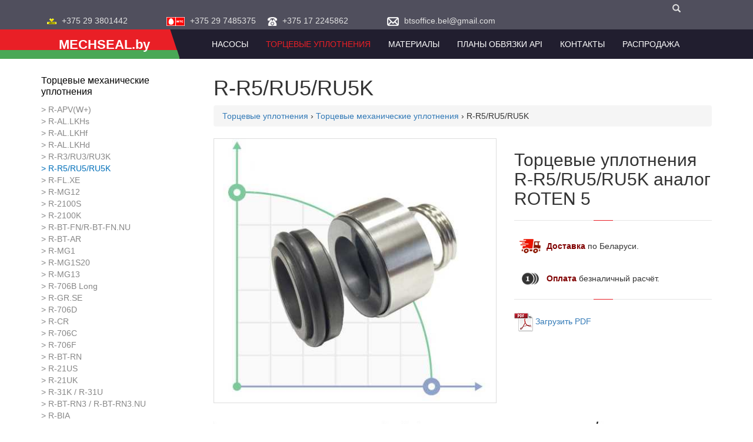

--- FILE ---
content_type: text/html
request_url: https://www.mechseal.by/products/seal/r-r5-ru5-ru5k/
body_size: 17958
content:
<!DOCTYPE html>
<html lang="ru">
<head>
<meta charset=utf-8 />
<meta http-equiv="X-UA-Compatible" content="IE=edge" />
<meta name="viewport" content="width=device-width, initial-scale=1" />
<title>R-R5/RU5/RU5K | Торцевые уплотнения Mechseal.by | Уплотнения к насосам Wilo, DAB, Grundfos, Ebara, Lowara</title>
<meta http-equiv="Last-Modified" content="Fri, 27 Dec 2019 05:35:55  GMT" />
<meta name="robots" content="index,follow" />
<meta name="revisit-after" content="7 days" />
<meta name="document-state" content="dynamic" />
<meta name="description" content="Торцевые уплотнения Mechseal.by | Уплотнения к насосам Wilo, DAB, Grundfos, Ebara, Lowara" />
<meta name="keywords" content="Торцевые механические уплотнения" />
<link rel="canonical" href="https://www.mechseal.by/products/seal/r-r5-ru5-ru5k/" />
<link rel="icon" href="/img/favicon.png" type="image/x-icon" />
			<link rel="shortcut icon" href="/img/favicon.png" type="image/x-icon" />
<link href="/css/bootstrap.min.css" rel="stylesheet" />
<link rel="stylesheet" href="/css/plugins.css" type="text/css" media="screen" charset="utf-8">
<link rel="stylesheet" href="/css/style.css" type="text/css" media="screen" charset="utf-8" />
<link rel="stylesheet" href="/css/slider.css" type="text/css" media="screen" charset="utf-8" />
<link rel="stylesheet" href="/css/ekko-lightbox.min.css" type="text/css" media="screen" charset="utf-8">
<!--[if lt IE 9]>
<script src="http://html5shiv.googlecode.com/svn/trunk/html5.js"></script>
<![endif]--></head>
<body>

<div class="wrapper">

<header>

<div class="container">

	<div class="row">

		<div class="col-sm-8 col-xs-10 text-nowrap"><p><span class="col-sm-3 col-xs-6" style="padding-left: 0px;"><img style="margin: 0 5px 0 10px;" title="+375293801442" src="/photo/Velcom_Logo.png" alt="+375293801442" width="16" height="10" /> <a href="callto:+375293801442">+375 29 3801442</a></span> <span class="col-sm-3 col-xs-6"><img style="margin: 0 5px 0 10px;" title="+375297485375" src="/photo/MTC_logo.png" alt="+375297485375" width="31" height="15" />&nbsp;<a href="callto:+375297485375">+375 29 7485375</a></span> <span class="col-sm-3 col-xs-6" style="padding-left: 0px;"><img style="margin: 0 5px 0 10px;" title="+375 17 2245862" src="/photo/tel_by.png" alt="+375 17 2245862" height="15" />&nbsp;<a href="callto:+375172245862">+375 17 2245862</a></span> <span class="col-sm-3 col-xs-6"><img style="margin: 0 5px 0 10px;" title="btsoffice.bel@gmail.com" src="/photo/gmail_by.png" alt="btsoffice.bel@gmail.com" width="20" height="15" /> <a href="mailto:btsoffice.bel@gmail.com">btsoffice.bel@gmail.com</a></span></p>
</div>			

		<div class="col-sm-3 col-xs-3">

			<div class="dropdown">
				<ul class="dropdown-menu dropdown-menu-right" aria-labelledby="mLabel">

					
				</ul>

			</div>

		</div>

        <div class="col-sm-1 col-xs-1 pull-right">

            <div class="dropdown"><a id="sLabel" href="#" data-toggle="dropdown" aria-expanded="true"><i class="glyphicon glyphicon-search"></i></a>

				<ul class="dropdown-menu dropdown-menu-right" aria-labelledby="sLabel">

                    <li><form action="/search/" method="GET">

                            <input name="ie" value="utf-8" type="hidden">

                            <input name="oe" value="utf-8" type="hidden">	

                            <div id="search" class="search">	

                                <input name="q" type="text" placeholder="Поиск по сайту">

                                <button type="submit" class="button-search"></button>

                            </div> 

                        </form></li>

				</ul>

			</div>

		</div>	

	</div>	

</div>

<div class="navbar-inverse sticker">    

<div class="container">	

  <div class="col-xs-12">

    <!-- Brand and toggle get grouped for better mobile display -->

    <div class="navbar-header">

      <a class="navbar-brand logo-bg" href="/"><span class="logo01">MECHSEAL.by</span>
</a>

    </div>

   

    <!-- Collect the nav links, forms, and other content for toggling -->

    <div class="collapse navbar-collapse" id="bs-example-navbar-collapse-1">     



<nav class='main-menu menu-right float-right'><ul>

<li >
<a href="/pump/" >Насосы</a>
	<ul  class="mega-menu" role="menu" >
	<li >
	<a href="/pump/nasosy-vala-otbora-moshchnosti-vom-dlya-traktora/" >Насосы вала отбора мощности (ВОМ) для трактора</a>
	<li >
	<a href="/pump/sistemy-dlya-gidroponiki/" >Гидропоника для подачи удобррений</a>
	<li >
	<a href="/pump/fluimac/" >Химические насосы Fluimac</a>
		<ul  role="menu" >
		<li >
		<a href="/pump/fluimac/phoenix/" >Мембранные насосы PHOENIX</a>
			<ul  role="menu" >
			<li >
			<a href="/pump/fluimac/phoenix/p7/" >P7</a>
			<li >
			<a href="/pump/fluimac/phoenix/p18/" >P18</a>
			<li >
			<a href="/pump/fluimac/phoenix/p30/" >P30</a>
			<li >
			<a href="/pump/fluimac/phoenix/p50/" >P50</a>
			<li >
			<a href="/pump/fluimac/phoenix/p65/" >P65</a>
			<li >
			<a href="/pump/fluimac/phoenix/p100/" >P100</a>
			<li >
			<a href="/pump/fluimac/phoenix/p160/" >P160</a>
			<li >
			<a href="/pump/fluimac/phoenix/p250/" >P250</a>
			<li >
			<a href="/pump/fluimac/phoenix/p400/" >P400</a>
			<li >
			<a href="/pump/fluimac/phoenix/p700/" >P700</a>
			<li >
			<a href="/pump/fluimac/phoenix/p1000/" >P1000</a>
			</ul>
		<li >
		<a href="/pump/fluimac/mp/" >Перистальтические насосы MP</a>
			<ul  role="menu" >
			<li >
			<a href="/pump/fluimac/mp/mp_6/" >MP-6</a>
			<li >
			<a href="/pump/fluimac/mp/mp_8/" >MP-8</a>
			</ul>
		<li >
		<a href="/pump/fluimac/fmp_fmr/" >Горизонтальные центробежные насосы</a>
			<ul  role="menu" >
			<li >
			<a href="/pump/fluimac/fmp_fmr/fmp/" >FMP</a>
			<li >
			<a href="/pump/fluimac/fmp_fmr/fmr/" >FMR</a>
			</ul>
		<li >
		<a href="/pump/fluimac/compass/" >Центробежные насосы с магнитным приводом</a>
			<ul  role="menu" >
			<li >
			<a href="/pump/fluimac/compass/cm004/" >CM 004</a>
			<li >
			<a href="/pump/fluimac/compass/cm006/" >CM 006</a>
			<li >
			<a href="/pump/fluimac/compass/cm010/" >CM 010</a>
			<li >
			<a href="/pump/fluimac/compass/compass/" >CM 015</a>
			<li >
			<a href="/pump/fluimac/compass/cm030/" >CM 030</a>
			</ul>
		<li >
		<a href="/pump/fluimac/hno3_azot/" >Насос HNO3-40%(Азотная кислота)</a>
		</ul>
	<li >
	<a href="/pump/aqua/" >Дозирующее оборудование Aqua</a>
		<ul  role="menu" >
		<li >
		<a href="/pump/aqua/hc150/" >HC 150</a>
		<li >
		<a href="/pump/aqua/hc201/" >HC 201</a>
		<li >
		<a href="/pump/aqua/hc300/" >HC 300</a>
		<li >
		<a href="/pump/aqua/hc797/" >HC 797</a>
		<li >
		<a href="/pump/aqua/hc897/" >HC 897</a>
		<li >
		<a href="/pump/aqua/hc997/" >HC 997</a>
		</ul>
	<li >
	<a href="/pump/otoplenie/" >Насосы для отопления</a>
		<ul  role="menu" >
		<li >
		<a href="/pump/otoplenie/monoblochnye-poverhnostnye-nasosy-speroni-cs/" >Моноблочные поверхностные насосы Speroni CS</a>
		<li >
		<a href="/pump/otoplenie/cirkulyacionnye-nasosy-otopleniya-jl/" >Циркуляционные насосы отопления JL</a>
		<li >
		<a href="/pump/otoplenie/nasosy-s-suhim-rotorom-iz-chuguna-irg/" >Насосы с сухим ротором из чугуна IRG</a>
		<li >
		<a href="/pump/otoplenie/gza/" >Моноблочные центробежные насосы GZA</a>
		<li >
		<a href="/pump/otoplenie/gtp/" >Центробежные насосы GTP из нержавеющей стали</a>
		</ul>
	<li >
	<a href="/pump/spirt/" >Насосы для спирта</a>
		<ul  class="sub-menu" role="menu" >
		<li >
		<a href="/pump/spirt/nasosy-s-suhim-rotorom-iz-nerzhaveyushchey-stali-ihg-vzyrvozashchishchennyy/" >Насосы с сухим ротором из нержавеющей стали IHG (взрывозащищенный)</a>
		<li >
		<a href="/pump/spirt/mnogostupenchatyy-nasos-serii-cdlf-vzyrvozashchishchennyy/" >Многоступенчатый насос серии CDLF (взрывозащищенный)</a>
		</ul>
	<li >
	<a href="/pump/etatron/" >Дозирующие насосы Etatron</a>
		<ul  role="menu" >
		<li >
		<a href="/pump/etatron/pulse-flow-meters/" >Импульсные расходомеры</a>
			<ul  role="menu" >
			<li >
			<a href="/pump/etatron/pulse-flow-meters/threaded-pulse-flow-meters/" >Резьбовые импульсные расходомеры</a>
			<li >
			<a href="/pump/etatron/pulse-flow-meters/flanged-pulse-flow-meters/" >Фланцевые импульсные расходомеры</a>
			</ul>
		<li >
		<a href="/pump/etatron/containers/" >Резервуары, емкости, защитные поддоны, суппорта (пластины)</a>
			<ul  role="menu" >
			<li >
			<a href="/pump/etatron/containers/calipers-plastic-plates/" >Суппорта (пластиковые пластины)</a>
			<li >
			<a href="/pump/etatron/containers/protective-tanks-pallets/" >Защитные резервуары (поддоны)</a>
			<li >
			<a href="/pump/etatron/containers/tanks/" >Резервуары (емкости)</a>
			</ul>
		<li >
		<a href="/pump/etatron/mixers/" >Миксеры, мешалки, ручные миксеры</a>
			<ul  role="menu" >
			<li >
			<a href="/pump/etatron/mixers/manual-mixer/" >Ручной миксер (мешалка) MANUALE</a>
			<li >
			<a href="/pump/etatron/mixers/slow-speed-agitators-agr-v/" >Низкооборотные мешалки AGR-V</a>
			<li >
			<a href="/pump/etatron/mixers/high-speed-mixers-agv/" >Высокооборотные миксеры AGV</a>
			<li >
			<a href="/pump/etatron/mixers/high-speed-af-mixers/" >Высокооборотные миксеры AF</a>
			</ul>
		<li >
		<a href="/pump/etatron/dosing-systems-for-cleaning-and-hygiene/" >Системы дозирования для клининга и гигиены</a>
		<li >
		<a href="/pump/etatron/dosing-and-control-systems/" >Системы дозирования и контроля</a>
			<ul  role="menu" >
			<li >
			<a href="/pump/etatron/dosing-and-control-systems/dosing-control-and-management-systems/" >Системы контроля и управления дозированием</a>
				<ul  role="menu" >
				<li >
				<a href="/pump/etatron/dosing-and-control-systems/dosing-control-and-management-systems/control-system-for-monitoring-the-levels-of-ph-rx-and-residual-chlorine-cl-a--ph-rx-f-control/" >Система регулирования и контроля уровней PH, RX и остаточного хлора CL(A)-PH-RX-F CONTROL</a>
				<li >
				<a href="/pump/etatron/dosing-and-control-systems/dosing-control-and-management-systems/monitoring-and-control-system-for-ph-rx-and-free-chlorine-levels-ph-rx-cl-f-control-panel/" >Система контроля и регулирования уровней PH, RX и свободного хлора PH-RX-CL-F CONTROL PANEL</a>
				<li >
				<a href="/pump/etatron/dosing-and-control-systems/dosing-control-and-management-systems/monitoring-and-control-system-ph-cl-f-control-panel/" >Система контроля и регулирования PH-CL-F CONTROL PANEL</a>
				<li >
				<a href="/pump/etatron/dosing-and-control-systems/dosing-control-and-management-systems/free-chlorine-control-and-monitoring-system-cl-f-control-panel/" >Система регулирования и контроля уровня свободного хлора CL-F CONTROL PANEL</a>
				<li >
				<a href="/pump/etatron/dosing-and-control-systems/dosing-control-and-management-systems/regulation-and-control-system-ph-rx-f-control-panel/" >Система регулирования и контроля PH-RX-F CONTROL PANEL</a>
				<li >
				<a href="/pump/etatron/dosing-and-control-systems/dosing-control-and-management-systems/regulation-and-control-system-ph-rx-control-panel/" >Система регулирования и контроля PH-RX CONTROL PANEL</a>
				</ul>
			<li >
			<a href="/pump/etatron/dosing-and-control-systems/dosing-stations-for-swimming-pools-with-peristaltic-pumps/" >Станции дозации для плавательных бассейнов с перистальтическими насосами</a>
				<ul  role="menu" >
				<li >
				<a href="/pump/etatron/dosing-and-control-systems/dosing-stations-for-swimming-pools-with-peristaltic-pumps/bioclean-control/" >BIOCLEAN CONTROL</a>
				<li >
				<a href="/pump/etatron/dosing-and-control-systems/dosing-stations-for-swimming-pools-with-peristaltic-pumps/water-treatment-station-pool-etwin-ph-cl-sclo3-hychlor/" >Станция обработки воды - POOL eTWIN PH/CL (SCLO3 HYCHLOR)</a>
				<li >
				<a href="/pump/etatron/dosing-and-control-systems/dosing-stations-for-swimming-pools-with-peristaltic-pumps/rx-dosing-and-control-station-orp-redox-epool-rx/" >Станция дозации и контроля уровня Rx (ОВП, Redox) - ePOOL RX</a>
				<li >
				<a href="/pump/etatron/dosing-and-control-systems/dosing-stations-for-swimming-pools-with-peristaltic-pumps/ph-metering-and-control-station-epool-ph/" >Станция дозации и контроля уровня рН - ePOOL PH</a>
				<li >
				<a href="/pump/etatron/dosing-and-control-systems/dosing-stations-for-swimming-pools-with-peristaltic-pumps/pool-chemistry-dosing-station-pool-guard-micro-ph-rx/" >Станция дозирования химии для бассейна - POOL GUARD MICRO PH/RX</a>
				</ul>
			<li >
			<a href="/pump/etatron/dosing-and-control-systems/pool-guard-mini-dosing-and-level-control-stations/" >Станции POOL GUARD MINI дозирования и контроля уровня pH/Rx</a>
			<li >
			<a href="/pump/etatron/dosing-and-control-systems/pool-guard-dosing-systems-for-pools/" >Системы дозирования POOL GUARD для бассейнов</a>
				<ul  role="menu" >
				<li >
				<a href="/pump/etatron/dosing-and-control-systems/pool-guard-dosing-systems-for-pools/automatic-pool-station-pool-top-guard-ph-rx-cl-t/" >Автоматическая станция для общественных бассейнов - POOL TOP GUARD PH/RX/CL/T</a>
				<li >
				<a href="/pump/etatron/dosing-and-control-systems/pool-guard-dosing-systems-for-pools/professional-dosing-and-control-system-pool-guard-max-ph-rx-t-cl-free-cl-total-sonda-cl/" >Профессиональная система дозации и контроля POOL GUARD MAX PH/RX/T/CL free/CL total (SONDA CL)</a>
				<li >
				<a href="/pump/etatron/dosing-and-control-systems/pool-guard-dosing-systems-for-pools/water-disinfection-system-pool-guard-3-ph-cl-sonda-cl/" >Система дезинфекции воды - POOL GUARD 3 PH/CL (SONDA CL)</a>
				<li >
				<a href="/pump/etatron/dosing-and-control-systems/pool-guard-dosing-systems-for-pools/automatic-water-disinfection-systems-pool-guard-3-ph-cl-sclo3-hychlor/" >Автоматические системы дезинфекции воды - POOL GUARD 3 PH/CL (SCLO3 HYCHLOR)</a>
				<li >
				<a href="/pump/etatron/dosing-and-control-systems/pool-guard-dosing-systems-for-pools/automatic-station-of-control-and-dosing-of-ph-and-rx-pool-guard-1-ph-rx/" >Автоматическая станция контроля и дозирования PH и RX - POOL GUARD 1 PH/RX</a>
				</ul>
			<li >
			<a href="/pump/etatron/dosing-and-control-systems/eone-guard-dosing-and-level-control-system/" >Система eONE GUARD дозирования и контроля уровней PH, Rx и хлора CL</a>
			</ul>
		<li >
		<a href="/pump/etatron/sensor-holders/" >Держатели датчиков</a>
			<ul  role="menu" >
			<li >
			<a href="/pump/etatron/sensor-holders/spare-parts-and-accessories-for-sensor-holders/" >Запасные части и аксессуары для держателей датчиков</a>
				<ul  role="menu" >
				<li >
				<a href="/pump/etatron/sensor-holders/spare-parts-and-accessories-for-sensor-holders/inline-filter-with-strainer-cartridge/" >Проточный фильтр с сетчатым картриджем</a>
				<li >
				<a href="/pump/etatron/sensor-holders/spare-parts-and-accessories-for-sensor-holders/flow-sensor/" >Датчик потока</a>
				<li >
				<a href="/pump/etatron/sensor-holders/spare-parts-and-accessories-for-sensor-holders/adapter-nipple-pvc-12/" >Переходной ниппель ПВХ 1/2</a>
				<li >
				<a href="/pump/etatron/sensor-holders/spare-parts-and-accessories-for-sensor-holders/sensor-valve-holder-clamp/" >Держатель датчика/клапана зажимной</a>
				</ul>
			<li >
			<a href="/pump/etatron/sensor-holders/kit-sensor-kits/" >KIT комплекты обвязки датчиков</a>
				<ul  role="menu" >
				<li >
				<a href="/pump/etatron/sensor-holders/kit-sensor-kits/kit-kit-ph-rx-cl-fs-mm/" >KIT комплект PH-RX-CL (FS)</a>
				<li >
				<a href="/pump/etatron/sensor-holders/kit-sensor-kits/kit-kit-ph-cl-fs/" >KIT комплект PH-CL (FS)</a>
				<li >
				<a href="/pump/etatron/sensor-holders/kit-sensor-kits/kit-kit-cl-fs/" >KIT комплект CL (FS)</a>
				<li >
				<a href="/pump/etatron/sensor-holders/kit-sensor-kits/kit-kit-ph-rx-fs/" >KIT комплект PH-RX (FS)</a>
				<li >
				<a href="/pump/etatron/sensor-holders/kit-sensor-kits/kit-kit-ph-rx/" >KIT комплект PH-RX</a>
				</ul>
			<li >
			<a href="/pump/etatron/sensor-holders/sensor-holders-for-installation-in-the-system-via-bypass-off-line/" >Держатели датчиков для монтажа в систему через байпас (OFF-LINE)</a>
				<ul  role="menu" >
				<li >
				<a href="/pump/etatron/sensor-holders/sensor-holders-for-installation-in-the-system-via-bypass-off-line/flow-through-sensor-holder-off-line-ph-rx-cl-fs/" >Проточный держатель датчиков OFF-LINE PH-RX-CL (FS)</a>
				<li >
				<a href="/pump/etatron/sensor-holders/sensor-holders-for-installation-in-the-system-via-bypass-off-line/sensor-holder-off-line-ph-cl-fs/" >Держатель датчиков OFF-LINE PH-CL (FS)</a>
				<li >
				<a href="/pump/etatron/sensor-holders/sensor-holders-for-installation-in-the-system-via-bypass-off-line/sensor-holder-off-line-ph-rx-fs/" >Держатель датчиков OFF-LINE PH-RX (FS)</a>
				<li >
				<a href="/pump/etatron/sensor-holders/sensor-holders-for-installation-in-the-system-via-bypass-off-line/sensor-holder-off-line-ph-rx/" >Держатель датчиков OFF-LINE PH-RX</a>
				</ul>
			<li >
			<a href="/pump/etatron/sensor-holders/mounting-holders-for-sensors-in-line/" > Держатели датчиков для монтажа в систему (IN-LINE)</a>
				<ul  role="menu" >
				<li >
				<a href="/pump/etatron/sensor-holders/mounting-holders-for-sensors-in-line/protected-pvc-12-immersion-holder/" >Защищенный погружной держатель PVC 1/2</a>
				<li >
				<a href="/pump/etatron/sensor-holders/mounting-holders-for-sensors-in-line/the-protected-in-line-holder-a-s-aisi-304-12/" >Защищенный IN-LINE держатель н/ст AISI 304 1/2”</a>
				<li >
				<a href="/pump/etatron/sensor-holders/mounting-holders-for-sensors-in-line/protected-in-line-pvc-12-holder/" >Защищенный IN-LINE держатель PVC 1/2</a>
				<li >
				<a href="/pump/etatron/sensor-holders/mounting-holders-for-sensors-in-line/standard-in-line-holder-pp-12/" >Стандартный IN-LINE держатель PP 1/2</a>
				</ul>
			</ul>
		<li >
		<a href="/pump/etatron/sensors-and-electrodes/" >Датчики и электроды</a>
			<ul  role="menu" >
			<li >
			<a href="/pump/etatron/sensors-and-electrodes/ozone-sensors/" >Датчики озона</a>
				<ul  role="menu" >
				<li >
				<a href="/pump/etatron/sensors-and-electrodes/ozone-sensors/replacement-ozone-sensors/" >Запасные мембраны для датчиков озона</a>
				<li >
				<a href="/pump/etatron/sensors-and-electrodes/ozone-sensors/sensor-for-measuring-ozone/" >Датчик для измерения озона</a>
				</ul>
			<li >
			<a href="/pump/etatron/sensors-and-electrodes/flow-sensor/" >Датчик потока</a>
			<li >
			<a href="/pump/etatron/sensors-and-electrodes/reagent-level-sensors/" >Датчики уровня реагента</a>
				<ul  role="menu" >
				<li >
				<a href="/pump/etatron/sensors-and-electrodes/reagent-level-sensors/submersible-level-sensor-with-2-m-cable-eone-econtrol/" >Датчик уровня погружной с кабелем 2 м (eONE/eCONTROL)</a>
				<li >
				<a href="/pump/etatron/sensors-and-electrodes/reagent-level-sensors/submersible-level-sensor-with-2-m-cable/" >Датчик уровня погружной с кабелем 2 м</a>
				<li >
				<a href="/pump/etatron/sensors-and-electrodes/reagent-level-sensors/reagent-level-sensors/" >Датчик уровня с кабелем 2 м (eONE/eCONTROL)</a>
				<li >
				<a href="/pump/etatron/sensors-and-electrodes/reagent-level-sensors/level-sensor-with-2-m-cable/" >Датчик уровня с кабелем 2 м</a>
				</ul>
			<li >
			<a href="/pump/etatron/sensors-and-electrodes/output-sensors/" >Датчики выходного потока</a>
				<ul  role="menu" >
				<li >
				<a href="/pump/etatron/sensors-and-electrodes/output-sensors/pvc-fluid-outlet-sensor-for-pumps-30-50-80-l-h/" >Датчик выходного потока жидкости PVC для насосов 30-50-80 л/час</a>
				<li >
				<a href="/pump/etatron/sensors-and-electrodes/output-sensors/pvdf-tfe-p-fluid-output-sensor/" >Датчик выходного потока жидкости PVDF-TFE/P</a>
				</ul>
			<li >
			<a href="/pump/etatron/sensors-and-electrodes/dissolved-oxygen-sensors-et-oxy1/" >Датчики растворенного кислорода ET-OXY1</a>
			<li >
			<a href="/pump/etatron/sensors-and-electrodes/turbidity-sensors-turbidity/" >Датчики мутности TURBIDITY</a>
			<li >
			<a href="/pump/etatron/sensors-and-electrodes/pt100-temperature-sensors/" >Датчики температуры PT100</a>
				<ul  role="menu" >
				<li >
				<a href="/pump/etatron/sensors-and-electrodes/pt100-temperature-sensors/pt100-pvc-temperature-sensor-with-5-m-cable/" >Датчик температуры PT100 ПВХ с кабелем 5 м.</a>
				<li >
				<a href="/pump/etatron/sensors-and-electrodes/pt100-temperature-sensors/temperature-sensor-pt100-aisi-316-with-5-m-cable/" >Датчик температуры PT100 AISI 316 с кабелем 5 м.</a>
				<li >
				<a href="/pump/etatron/sensors-and-electrodes/pt100-temperature-sensors/pt100-glass-temperature-sensor-with-5-m-cable/" >Датчик температуры PT100 GLASS с кабелем 5 м.</a>
				</ul>
			<li >
			<a href="/pump/etatron/sensors-and-electrodes/dcl-chlorine-dioxide-sensors/" >Датчики диоксида хлора DCL</a>
				<ul  role="menu" >
				<li >
				<a href="/pump/etatron/sensors-and-electrodes/dcl-chlorine-dioxide-sensors/connection-cables-for-sonda-dcl-sensors-with-bnc-connector/" >Соединительные кабели для датчиков SONDA DCL, с BNC разъемом</a>
				<li >
				<a href="/pump/etatron/sensors-and-electrodes/dcl-chlorine-dioxide-sensors/spare-membranes-for-chlorine-dioxide-sensors/" >Запасные мембраны для датчиков диоксида хлора</a>
				<li >
				<a href="/pump/etatron/sensors-and-electrodes/dcl-chlorine-dioxide-sensors/electrolyte-for-dcl-sensor/" >Электролит для датчика DCL</a>
				<li >
				<a href="/pump/etatron/sensors-and-electrodes/dcl-chlorine-dioxide-sensors/dcl-chlorine-dioxide-membrane-probe/" >Мембранный зонд диоксида хлора DCL</a>
				<li >
				<a href="/pump/etatron/sensors-and-electrodes/dcl-chlorine-dioxide-sensors/dcl-chlorine-dioxide-sensor/" >Датчик диоксида хлора DCL</a>
				</ul>
			<li >
			<a href="/pump/etatron/sensors-and-electrodes/hp-hydrogen-peroxide-sensors/" >Датчики пероксида водорода HP</a>
				<ul  role="menu" >
				<li >
				<a href="/pump/etatron/sensors-and-electrodes/hp-hydrogen-peroxide-sensors/connecting-cables-for-sonda-hp-sensors-with-bnc-connector/" >Соединительные кабели для датчиков SONDA HP, с BNC разъемом</a>
				<li >
				<a href="/pump/etatron/sensors-and-electrodes/hp-hydrogen-peroxide-sensors/electrolyte-for-hp-sensor/" >Электролит для датчика HP</a>
				<li >
				<a href="/pump/etatron/sensors-and-electrodes/hp-hydrogen-peroxide-sensors/spare-membranes-for-hydrogen-peroxide-sensors/" >Запасные мембраны для датчиков пероксида водорода</a>
				<li >
				<a href="/pump/etatron/sensors-and-electrodes/hp-hydrogen-peroxide-sensors/hp-potentiostatic-hydrogen-peroxide-sensor/" >Потенциостатичному датчик пероксида водорода HP</a>
				</ul>
			<li >
			<a href="/pump/etatron/sensors-and-electrodes/peracetic-acid-sensors-pa/" >Датчики надуксусной кислоты PA</a>
				<ul  role="menu" >
				<li >
				<a href="/pump/etatron/sensors-and-electrodes/peracetic-acid-sensors-pa/electrolyte-for-pa-sensor/" >Электролит для датчика PA</a>
				<li >
				<a href="/pump/etatron/sensors-and-electrodes/peracetic-acid-sensors-pa/spare-membranes-for-peracetic-acid-sensors/" >Запасные мембраны для датчиков надуксусной кислоты</a>
				<li >
				<a href="/pump/etatron/sensors-and-electrodes/peracetic-acid-sensors-pa/connection-cables-for-sonda-pa-sensors-with-bnc-connector/" >Соединительные кабели для датчиков SONDA PA, с BNC разъемом</a>
				<li >
				<a href="/pump/etatron/sensors-and-electrodes/peracetic-acid-sensors-pa/peracetic-acid-sensor-pa/" >Датчик надуксусной кислоты PA</a>
				</ul>
			<li >
			<a href="/pump/etatron/sensors-and-electrodes/conductivity-sensors-cd/" >Датчики электропроводности CD</a>
				<ul  role="menu" >
				<li >
				<a href="/pump/etatron/sensors-and-electrodes/conductivity-sensors-cd/conductivity-electrode-cd-ss-gr/" >Электрод проводимости CD, SS GR</a>
				<li >
				<a href="/pump/etatron/sensors-and-electrodes/conductivity-sensors-cd/conductivity-sensor-cd-ptfe-gr/" >Датчик проводимости CD, PTFE GR</a>
				<li >
				<a href="/pump/etatron/sensors-and-electrodes/conductivity-sensors-cd/conductivity-sensor-cd-pvc/" >Датчик электропроводности CD, PVC (ПВХ)</a>
				</ul>
			<li >
			<a href="/pump/etatron/sensors-and-electrodes/cl-chlorine-sensors/" >Датчики хлора CL</a>
				<ul  role="menu" >
				<li >
				<a href="/pump/etatron/sensors-and-electrodes/cl-chlorine-sensors/electrolytes-for-chlorine-sensor/" >Электролиты для датчика хлора</a>
				<li >
				<a href="/pump/etatron/sensors-and-electrodes/cl-chlorine-sensors/cable-with-signal-adapter-for-sclo-3-hychlor-chlorine-sensor-with-bnc-connector/" >Кабель с адаптером сигнала для датчика хлора SCLO 3 HYCHLOR, с BNC разъемом</a>
				<li >
				<a href="/pump/etatron/sensors-and-electrodes/cl-chlorine-sensors/connecting-cables-for-chlorine-sensors-sonda-cl-with-bnc-connector/" >Соединительные кабели для датчиков хлора SONDA CL, с BNC разъемом</a>
				<li >
				<a href="/pump/etatron/sensors-and-electrodes/cl-chlorine-sensors/spare-membranes-for-chlorine-sensors/" > Запасные мембраны для датчиков хлора</a>
				<li >
				<a href="/pump/etatron/sensors-and-electrodes/cl-chlorine-sensors/pyrex-ball-kit-for-sclo3-hychlor-chlorine-sensor/" >Комплект шариков PYREX для датчика хлора SCLO3 HYCHLOR</a>
				<li >
				<a href="/pump/etatron/sensors-and-electrodes/cl-chlorine-sensors/fic-pw-free-chlorine-sensors-for-drinking-water/" > Датчики свободного хлора FIC PW для питьевой воды</a>
				<li >
				<a href="/pump/etatron/sensors-and-electrodes/cl-chlorine-sensors/fic-free-chlorine-sensors/" >Датчики свободного хлора FIC</a>
				<li >
				<a href="/pump/etatron/sensors-and-electrodes/cl-chlorine-sensors/tc-total-chlorine-sensors/" >Датчики общего хлора TC</a>
				<li >
				<a href="/pump/etatron/sensors-and-electrodes/cl-chlorine-sensors/fic-foc-free-chlorine-sensors/" >Датчики свободного хлора FIC/FOC</a>
				<li >
				<a href="/pump/etatron/sensors-and-electrodes/cl-chlorine-sensors/sclo-3-hychlor-chlorine-sensor-without-housing/" >Датчик хлора SCLO 3 HYCHLOR без корпуса</a>
				<li >
				<a href="/pump/etatron/sensors-and-electrodes/cl-chlorine-sensors/amperometric-holder-with-chlorine-sensor-sclo-3-hychlor/" >Амперометрический держатель с датчиком хлора SCLO 3 HYCHLOR</a>
				</ul>
			<li >
			<a href="/pump/etatron/sensors-and-electrodes/rx-level-sensors-electrodes-redox-orp/" >Датчики / электроды уровня Rx (RedOx, ОВП)</a>
				<ul  role="menu" >
				<li >
				<a href="/pump/etatron/sensors-and-electrodes/rx-level-sensors-electrodes-redox-orp/rx-buffer-solutions-for-calibration/" > Буферные Rx растворы для калибровки</a>
				<li >
				<a href="/pump/etatron/sensors-and-electrodes/rx-level-sensors-electrodes-redox-orp/connection-cables-for-rx-sensors/" > Соединительные кабели для датчиков Rx</a>
				<li >
				<a href="/pump/etatron/sensors-and-electrodes/rx-level-sensors-electrodes-redox-orp/rx-level-sensor-without-cable-glass/" > Датчик уровня Rx без кабеля, стекло</a>
				<li >
				<a href="/pump/etatron/sensors-and-electrodes/rx-level-sensors-electrodes-redox-orp/rx-level-electrode-orp-with-cable-glass/" > Электрод уровня Rx (ОВП) с кабелем, стекло</a>
				<li >
				<a href="/pump/etatron/sensors-and-electrodes/rx-level-sensors-electrodes-redox-orp/rx-level-sensor-with-cable-plastic/" > Датчик уровня Rx с кабелем, пластик</a>
				</ul>
			<li >
			<a href="/pump/etatron/sensors-and-electrodes/ph-sensors-electrodes/" >Датчики / электроды рН</a>
				<ul  role="menu" >
				<li >
				<a href="/pump/etatron/sensors-and-electrodes/ph-sensors-electrodes/ph-buffer-solutions-for-calibration/" > Буферные pH растворы для калибровки</a>
				<li >
				<a href="/pump/etatron/sensors-and-electrodes/ph-sensors-electrodes/connection-cables-for-ph-sensors/" > Соединительные кабели для датчиков pH</a>
				<li >
				<a href="/pump/etatron/sensors-and-electrodes/ph-sensors-electrodes/ph-level-sensor-without-cable-glass/" > Датчик уровня PH без кабеля, стекло</a>
				<li >
				<a href="/pump/etatron/sensors-and-electrodes/ph-sensors-electrodes/ph-electrode-with-cable-glass/" > Электрод уровня рН с кабелем, стекло</a>
				<li >
				<a href="/pump/etatron/sensors-and-electrodes/ph-sensors-electrodes/ph-level-sensor-with-cable-plastic/" > Датчик уровня PH с кабелем, пластик</a>
				</ul>
			</ul>
		<li >
		<a href="/pump/etatron/controllers/" >Контроллеры (анализаторы жидкости)</a>
			<ul  role="menu" >
			<li >
			<a href="/pump/etatron/controllers/turbidity-controllers-ag-s--control-turbidity/" > Контроллеры мутности AG-S/Control TURBIDITY</a>
			<li >
			<a href="/pump/etatron/controllers/dissolved-oxygen-controller-ag-s--control-oxygen/" >Контроллер растворенного кислорода AG-S/Control OXYGEN</a>
			<li >
			<a href="/pump/etatron/controllers/din-rail-mounted-parametric-controllers-panel/" >Параметрические контроллеры с креплением на DIN рейку, панель</a>
				<ul  role="menu" >
				<li >
				<a href="/pump/etatron/controllers/din-rail-mounted-parametric-controllers-panel/econtrol-din-ph--orp--cl-din-rail-controller/" > Контроллер eControl DIN уровня рН / ОВП / CL на DIN рейку</a>
				<li >
				<a href="/pump/etatron/controllers/din-rail-mounted-parametric-controllers-panel/switchboard-controller-eselect-sr-ph-rx-chlorine-cl-conductivity-cd/" >Щитовой контроллер eSELECT-SR уровня pH, Rx, хлора CL, проводимости CD</a>
				</ul>
			<li >
			<a href="/pump/etatron/controllers/eselect-and-ag-select-precision-fluid-analyzers/" >Высокоточные анализаторы жидкости eSELECT и AG-SELECT</a>
				<ul  role="menu" >
				<li >
				<a href="/pump/etatron/controllers/eselect-and-ag-select-precision-fluid-analyzers/conductivity-level-controller-eselect-m-1-cd/" >Контроллер уровня электропроводности eSELECT-M 1 CD</a>
				<li >
				<a href="/pump/etatron/controllers/eselect-and-ag-select-precision-fluid-analyzers/ph-controller-redox-chlorine-cl-eselect-b4/" > Контроллер уровня рН / RedOx / хлора CL eSELECT B4</a>
				<li >
				<a href="/pump/etatron/controllers/eselect-and-ag-select-precision-fluid-analyzers/eselect-b3-electronic-water-analyzer-ph-rx-cl/" >Электронный анализатор воды eSELECT B3 уровня рН / Rx / CL</a>
				<li >
				<a href="/pump/etatron/controllers/eselect-and-ag-select-precision-fluid-analyzers/liquid-analyzer-ph--redox-orp--cl-ppm-eselect-b2/" >Анализатор жидкости рН / RedOx (ОВП) / CL (ppm) eSELECT B2</a>
				<li >
				<a href="/pump/etatron/controllers/eselect-and-ag-select-precision-fluid-analyzers/ph-analyzer-or-redox-orp-or-cl-ppm-ag-select-b1/" >Анализатор жидкости рН или RedOx (ОВП) или CL (ppm) AG-SELECT B1</a>
				</ul>
			<li >
			<a href="/pump/etatron/controllers/econtrol-liquid-analyzers/" > Анализаторы жидкостей eCONTROL</a>
				<ul  role="menu" >
				<li >
				<a href="/pump/etatron/controllers/econtrol-liquid-analyzers/econtrol-2-ph-redox-chlorine-ppm-controller/" > Контроллер eCONTROL 2 уровня рН / RedOx / Хлора / PPM</a>
				<li >
				<a href="/pump/etatron/controllers/econtrol-liquid-analyzers/econtrol-1-ph-redox-chlorine-ppm-controller/" > Контроллер eCONTROL 1 уровня рН / RedOx / Хлора / PPM</a>
				</ul>
			<li >
			<a href="/pump/etatron/controllers/ephoton-photometric-analyzers/" > Фотометрические анализаторы ePHOTON</a>
			</ul>
		<li >
		<a href="/pump/etatron/peristaltic-pumps/" > Перистальтические (шланговые) насосы</a>
			<ul  role="menu" >
			<li >
			<a href="/pump/etatron/peristaltic-pumps/b-fcd-peristaltic-pump-with-conductivity-sensor/" >Перистальтический насос B-FCD с датчиком электропроводности</a>
			<li >
			<a href="/pump/etatron/peristaltic-pumps/laundry-and-dry-cleaning-dosing-system-laundry-control-system/" >Дозирующая система для прачечных и химчисток LAUNDRY CONTROL SYSTEM</a>
			<li >
			<a href="/pump/etatron/peristaltic-pumps/peristaltic-pumps-with-timer-bioclean-control/" > Перистальтические насосы с таймером BioClean Control</a>
			<li >
			<a href="/pump/etatron/peristaltic-pumps/peristaltic-pumps-b/" > Перистальтические насосы B</a>
			<li >
			<a href="/pump/etatron/peristaltic-pumps/peristaltic-hose-pumps-f-f-t/" > Перистальтические шланговые насосы F / F-T</a>
			<li >
			<a href="/pump/etatron/peristaltic-pumps/peristaltic-pumps-bh3-v/" > Перистальтические насосы BH3-V</a>
			<li >
			<a href="/pump/etatron/peristaltic-pumps/epool-peristaltic-dosing-pumps/" > Перистальтические дозирующие насосы ePOOL</a>
				<ul  role="menu" >
				<li >
				<a href="/pump/etatron/peristaltic-pumps/epool-peristaltic-dosing-pumps/epool-rx-peristaltic-metering-pump/" > Перистальтический насос-дозатор ePOOL RX</a>
				<li >
				<a href="/pump/etatron/peristaltic-pumps/epool-peristaltic-dosing-pumps/epool-ph-peristaltic-metering-pump/" > Перистальтический насос-дозатор ePOOL PH</a>
				</ul>
			</ul>
		<li >
		<a href="/pump/etatron/membrannye-nasosy/" >Мембранные насосы</a>
			<ul  role="menu" >
			<li >
			<a href="/pump/etatron/membrannye-nasosy/diaphragm-motor-pumps-st-d/" >Мембранные моторные насосы ST-D</a>
			<li >
			<a href="/pump/etatron/membrannye-nasosy/membrannye-nasosy-s-motornym-privodom-seriya-d/" >Мембранные насосы с моторным приводом. Серия «D» </a>
			</ul>
		<li >
		<a href="/pump/etatron/plunzhernye-nasosy/" >Плунжерные насосы</a>
			<ul  role="menu" >
			<li >
			<a href="/pump/etatron/plunzhernye-nasosy/st-p-plunger-pumps/" >Плунжерные насосы ST-P</a>
				<ul  role="menu" >
				<li >
				<a href="/pump/etatron/plunzhernye-nasosy/st-p-plunger-pumps/piston-pump-st-p-ba/" >Насос поршневой ST-P BA</a>
				<li >
				<a href="/pump/etatron/plunzhernye-nasosy/st-p-plunger-pumps/piston-pump-st-p-aa/" >Поршневой насос ST-P AA</a>
				</ul>
			<li >
			<a href="/pump/etatron/plunzhernye-nasosy/p-plunger-pump/" >Плунжерный насос P</a>
				<ul  role="menu" >
				<li >
				<a href="/pump/etatron/plunzhernye-nasosy/p-plunger-pump/p-ba-series-plunger-pump/" >Плунжерный насос серии P-BA</a>
				<li >
				<a href="/pump/etatron/plunzhernye-nasosy/p-plunger-pump/p-aa-series-plunger-pump/" >Плунжерный насос серии P-AA</a>
				</ul>
			</ul>
		<li >
		<a href="/pump/etatron/nasosy-dozatory/" >Насосы-дозаторы</a>
			<ul  role="menu" >
			<li >
			<a href="/pump/etatron/nasosy-dozatory/pkx-reagent-dispenser-pump/" >Насос дозатор реагентов PKX</a>
				<ul  role="menu" >
				<li >
				<a href="/pump/etatron/nasosy-dozatory/pkx-reagent-dispenser-pump/pkx-ft-a-metering-pump-powered-by-a-flow-meter/" >Дозирующий насос PKX FT/A работающий от расходомера</a>
				<li >
				<a href="/pump/etatron/nasosy-dozatory/pkx-reagent-dispenser-pump/diaphragm-metering-pump-pkx-ma-al/" > Мембранный насос дозатор PKX MA/AL</a>
				<li >
				<a href="/pump/etatron/nasosy-dozatory/pkx-reagent-dispenser-pump/analog-diaphragm-pump-pkx-ma-a/" > Аналоговый мембранный насос PKX MA/A</a>
				</ul>
			<li >
			<a href="/pump/etatron/nasosy-dozatory/bt-solenoid-dosing-pumps/" > Электромагнитные дозирующие насосы BT</a>
				<ul  role="menu" >
				<li >
				<a href="/pump/etatron/nasosy-dozatory/bt-solenoid-dosing-pumps/digital-pump-dispenser-bt-mf/" >Цифровой насос дозатор BT MF</a>
				<li >
				<a href="/pump/etatron/nasosy-dozatory/bt-solenoid-dosing-pumps/bt-ph-rx-cl-m-dispenser-pump-for-ph-orp-chlorine-control/" >Насос дозатор BT PH-RX-CL/M для контроля уровня рН / ОВП / хлора</a>
				<li >
				<a href="/pump/etatron/nasosy-dozatory/bt-solenoid-dosing-pumps/bt-vft-proportional-pump-flow-meter-operated/" >Пропорциональный насос BT VFT, работающий от расходомера</a>
				<li >
				<a href="/pump/etatron/nasosy-dozatory/bt-solenoid-dosing-pumps/bt-ma-m-dosing-pump/" >Дозирующий насос BT MA/M</a>
				<li >
				<a href="/pump/etatron/nasosy-dozatory/bt-solenoid-dosing-pumps/solenoid-metering-pump-bt-ma-ad/" > Электромагнитный дозирующий насос BT MA/AD</a>
				</ul>
			<li >
			<a href="/pump/etatron/nasosy-dozatory/dlxb-diaphragm-solenoid-pumps/" > Мембранные соленоидные насосы DLXB</a>
				<ul  role="menu" >
				<li >
				<a href="/pump/etatron/nasosy-dozatory/dlxb-diaphragm-solenoid-pumps/dlxb-ph-rx-cl-m-dosing-pump-with-integrated-ph--rx-cl-controller/" >Дозировочный насос DLXB PH-RX-CL/M с встроенным контроллером рН / Rx / CL</a>
				<li >
				<a href="/pump/etatron/nasosy-dozatory/dlxb-diaphragm-solenoid-pumps/dlxb-ph-rx-mbb-solenoid-pumps-with-ph-rx-controller/" >Соленоидные насосы DLXB PH-RX/MBB с контроллером рН / Rx</a>
				<li >
				<a href="/pump/etatron/nasosy-dozatory/dlxb-diaphragm-solenoid-pumps/dlxb-vft-mbb-batcher-from-an-external-pulse-signal-of-a-flowmeter/" > Дозатор DLXB VFT/MBB от внешнего импульсного сигнала расходомера</a>
				<li >
				<a href="/pump/etatron/nasosy-dozatory/dlxb-diaphragm-solenoid-pumps/digital-pumps-dlxb-mf-m-from-4-20-ma-signal/" >Цифровые насосы DLXB MF/M от сигнала 4-20 mA</a>
				<li >
				<a href="/pump/etatron/nasosy-dozatory/dlxb-diaphragm-solenoid-pumps/digital-pump-dispenser-dlxb-ma-mb/" >Цифровой насос дозатор DLXB MA/MB</a>
				<li >
				<a href="/pump/etatron/nasosy-dozatory/dlxb-diaphragm-solenoid-pumps/solenoid-pump-dlxb-ma-ad/" >Соленоидный насос DLXB MA/AD</a>
				</ul>
			<li >
			<a href="/pump/etatron/nasosy-dozatory/dlx-dosing-pumps/" >Дозирующие насосы DLX</a>
				<ul  role="menu" >
				<li >
				<a href="/pump/etatron/nasosy-dozatory/dlx-dosing-pumps/dlx-dosing-pump-with-power-consumption-12v-24v/" >Насос дозирующий DLX с электропотреблением 12V / 24V</a>
				<li >
				<a href="/pump/etatron/nasosy-dozatory/dlx-dosing-pumps/dlx-metering-pump-ph-rx-cl-m/" >Дозирующий насос DLX PH-RX-CL/M</a>
				<li >
				<a href="/pump/etatron/nasosy-dozatory/dlx-dosing-pumps/dlx-metering-pump-ph-rx-mbb/" >Насос-дозатор DLX PH-RX/MBB</a>
				<li >
				<a href="/pump/etatron/nasosy-dozatory/dlx-dosing-pumps/dlx-vft-mbb-dosing-pump-from-a-flow-meter/" > Насос DLX VFT/MBB дозирования от расходомера</a>
				<li >
				<a href="/pump/etatron/nasosy-dozatory/dlx-dosing-pumps/multifunction-digital-pump-dlx-mf-m/" >Многофункциональный цифровой насос DLX MF/M</a>
				<li >
				<a href="/pump/etatron/nasosy-dozatory/dlx-dosing-pumps/dlx-ma-mb-metering-pump/" >Дозирующий насос DLX MA/MB</a>
				<li >
				<a href="/pump/etatron/nasosy-dozatory/dlx-dosing-pumps/dlx-ma-ad-solenoid-analog-pump/" > Соленоидный аналоговый насос DLX MA/AD</a>
				</ul>
			<li >
			<a href="/pump/etatron/nasosy-dozatory/eone-solenoid-metering-pumps/" >Соленоидные дозирующие насосы eONE</a>
				<ul  role="menu" >
				<li >
				<a href="/pump/etatron/nasosy-dozatory/eone-solenoid-metering-pumps/multifunctional-metering-pump-eone-plus/" > Многофункциональный насос-дозатор eONE PLUS</a>
				<li >
				<a href="/pump/etatron/nasosy-dozatory/eone-solenoid-metering-pumps/eone-mf-proportional-dosing-pump/" >Насос-дозатор eONE MF пропорционального дозирования</a>
				<li >
				<a href="/pump/etatron/nasosy-dozatory/eone-solenoid-metering-pumps/eone-ma-diaphragm-metering-pump/" > Мембранный дозирующий насос eONE MA</a>
				<li >
				<a href="/pump/etatron/nasosy-dozatory/eone-solenoid-metering-pumps/manual-dosing-pump-eone-basic/" >Дозирующий насос eONE BASIC с ручным управлением</a>
				</ul>
			<li >
			<a href="/pump/etatron/nasosy-dozatory/etwin-double-pump-dispensers/" >Двойные насосы дозаторы eTWIN</a>
				<ul  role="menu" >
				<li >
				<a href="/pump/etatron/nasosy-dozatory/etwin-double-pump-dispensers/double-pump-etwin-ph-cl/" >Насос двойной eTWIN PH-CL</a>
				<li >
				<a href="/pump/etatron/nasosy-dozatory/etwin-double-pump-dispensers/etwin-ph-rx-dual-dispenser/" >Двойной дозатор eTWIN PH-RX</a>
				</ul>
			</ul>
		</ul>
	</ul>
<li class="active">
<a href="/products/" >Торцевые уплотнения</a>
	<ul  class="mega-menu" role="menu" >
	<li >
	<a href="/products/seal/" >Торцевые механические уплотнения</a>
		<ul  role="menu" >
		<li >
		<a href="/products/seal/r-apvw/" >R-APV(W+)</a>
		<li >
		<a href="/products/seal/r-al/" >R-AL.LKHs</a>
		<li >
		<a href="/products/seal/r-allkhf/" >R-AL.LKHf</a>
		<li >
		<a href="/products/seal/r-allkhd/" >R-AL.LKHd</a>
		<li >
		<a href="/products/seal/r-r3-ru3-ru3k/" >R-R3/RU3/RU3K</a>
		<li >
		<a href="/products/seal/r-r5-ru5-ru5k/" >R-R5/RU5/RU5K</a>
		<li >
		<a href="/products/seal/r-fl-xe/" >R-FL.XE </a>
		<li >
		<a href="/products/seal/bsmg12/" >R-MG12</a>
		<li >
		<a href="/products/seal/bs2100/" >R-2100S</a>
		<li >
		<a href="/products/seal/r2100k/" >R-2100K</a>
		<li >
		<a href="/products/seal/bs155/" >R-BT-FN/R-BT-FN.NU</a>
		<li >
		<a href="/products/seal/bs301/" >R-BT-AR</a>
		<li >
		<a href="/products/seal/bsmg1/" >R-MG1</a>
		<li >
		<a href="/products/seal/r-mg1s20/" >R-MG1S20</a>
		<li >
		<a href="/products/seal/tsmg13/" >R-MG13</a>
		<li >
		<a href="/products/seal/gf03/" >R-706B Long</a>
		<li >
		<a href="/products/seal/r-706k/" >R-GR.SE</a>
		<li >
		<a href="/products/seal/r-706d/" >R-706D</a>
		<li >
		<a href="/products/seal/bs_grundfos/" >R-CR</a>
		<li >
		<a href="/products/seal/r_706c/" >R-706C</a>
		<li >
		<a href="/products/seal/r_706f/" >R-706F</a>
		<li >
		<a href="/products/seal/r-bt-rn/" >R-BT-RN</a>
		<li >
		<a href="/products/seal/bs21/" >R-21US</a>
		<li >
		<a href="/products/seal/r-21uk/" >R-21UK</a>
		<li >
		<a href="/products/seal/r-31k_r-31u/" >R-31K / R-31U</a>
		<li >
		<a href="/products/seal/r-bt-rn3_nu/" >R-BT-RN3 / R-BT-RN3.NU</a>
		<li >
		<a href="/products/seal/bsbia/" >R-BIA</a>
		<li >
		<a href="/products/seal/bs560a/" >R-560A</a>
		<li >
		<a href="/products/seal/r-560c/" >R-560C</a>
		<li >
		<a href="/products/seal/bs560d/" >R-4701</a>
		<li >
		<a href="/products/seal/r-4702/" >R-560D</a>
		<li >
		<a href="/products/seal/r-202_r-208/" >R-202 / R-208</a>
		<li >
		<a href="/products/seal/r-tswe/" >R-TSWE</a>
		<li >
		<a href="/products/seal/r-m2n/" >R-M2N</a>
		<li >
		<a href="/products/seal/bsm3n/" >R-M3N / G6, G9</a>
		<li >
		<a href="/products/seal/r-m3n-g4-g13/" >R-M3N / G4, G13</a>
		<li >
		<a href="/products/seal/bs502/" >R-502</a>
		<li >
		<a href="/products/seal/r-960/" >R-960</a>
		<li >
		<a href="/products/seal/r-102u/" >R-102U</a>
		<li >
		<a href="/products/seal/r-108u/" >R-108U</a>
		<li >
		<a href="/products/seal/r-120_p/" >R-120 / R-120P</a>
		<li >
		<a href="/products/seal/r-124/" >R-124</a>
		<li >
		<a href="/products/seal/r-125/" >R-125</a>
		<li >
		<a href="/products/seal/r-128_r-128p/" >R-128 / R-128P</a>
		<li >
		<a href="/products/seal/r-112/" >R-112</a>
		<li >
		<a href="/products/seal/r-113/" >R-113</a>
		<li >
		<a href="/products/seal/r-1527/" >R-1527</a>
		<li >
		<a href="/products/seal/r-jb103/" >R-JB103</a>
		<li >
		<a href="/products/seal/r-jb104/" >R-JB104</a>
		<li >
		<a href="/products/seal/bs156/" >R-156</a>
		<li >
		<a href="/products/seal/bse/" >R-6</a>
		<li >
		<a href="/products/seal/bs166/" >R-16</a>
		<li >
		<a href="/products/seal/bst1/" >R-T1 / R-FBC</a>
		<li >
		<a href="/products/seal/bst2/" >R-T2 / R-FBD</a>
		<li >
		<a href="/products/seal/bs58u_59u/" >R-58U / 59U</a>
		<li >
		<a href="/products/seal/r-58b_59b/" >R-58B / 59B</a>
		<li >
		<a href="/products/seal/r-109_r-8u/" >R-109 / R-8U</a>
		<li >
		<a href="/products/seal/r-109b_r-8b/" >R-109B / R-8B</a>
		<li >
		<a href="/products/seal/bsh/" >R-HJ92N</a>
		<li >
		<a href="/products/seal/r-h12n/" >R-H12N</a>
		<li >
		<a href="/products/seal/bswb2/" >R-WB2</a>
		<li >
		<a href="/products/seal/r-10t_r-10r/" >R-10T / R-10R</a>
		<li >
		<a href="/products/seal/bs100/" >R-MFL85N</a>
		<li >
		<a href="/products/seal/bs606/" >R-606</a>
		<li >
		<a href="/products/seal/bsm7n/" >R-M7N / M74</a>
		<li >
		<a href="/products/seal/bsm74d/" >R-M74D</a>
		<li >
		<a href="/products/seal/ebara_22/" >R-3M</a>
		<li >
		<a href="/products/seal/ftk2/" >R-LPS</a>
		<li >
		<a href="/products/seal/r-xb/" >R-XB</a>
		<li >
		<a href="/products/seal/r-110/" >R-110</a>
		<li >
		<a href="/products/seal/r-101/" >R-101</a>
		<li >
		<a href="/products/seal/r-102/" >R-102</a>
		<li >
		<a href="/products/seal/r-103_r-103a/" >R-103 / R-103A</a>
		<li >
		<a href="/products/seal/r-104_r-104a/" >R-104 / R-104А</a>
		<li >
		<a href="/products/seal/r-108/" >R-108</a>
		<li >
		<a href="/products/seal/r-6a/" >R-6A</a>
		<li >
		<a href="/products/seal/r-6b/" >R-6B</a>
		<li >
		<a href="/products/seal/r-6sb_r-sb/" >R-6SB / R-SB</a>
		<li >
		<a href="/products/seal/r-6bg/" >R-6BG</a>
		<li >
		<a href="/products/seal/r-6c/" >R-6C</a>
		<li >
		<a href="/products/seal/r-6cf-16/" >R-6CF-16</a>
		<li >
		<a href="/products/seal/r-6ch-16/" >R-6CH-16</a>
		<li >
		<a href="/products/seal/r-6ck-16/" >R-6CK-16</a>
		<li >
		<a href="/products/seal/r-802/" >R-802</a>
		<li >
		<a href="/products/seal/r-152/" >R-152 (T/R)</a>
		<li >
		<a href="/products/seal/r-hg202/" >R-HG202</a>
		<li >
		<a href="/products/seal/r-hg204_r-hg204b/" >R-HG204 / R-HG204B</a>
		<li >
		<a href="/products/seal/r-hg212/" >R-HG212</a>
		<li >
		<a href="/products/seal/r-hrn/" >R-HRN</a>
		</ul>
	<li >
	<a href="/products/cartridge/" >Картриджные уплотнения</a>
		<ul  role="menu" >
		<li >
		<a href="/products/cartridge/TSDC-B02/" >TSDC-B02</a>
		</ul>
	<li >
	<a href="/products/po-marke-nasosa/" >Торцевые уплотнения по производителям насосов</a>
		<ul  role="menu" >
		<li >
		<a href="/products/po-marke-nasosa/torcevye-uplotneniya-k-nasosam-burun/" >Торцевые уплотнения к насосам Бурун</a>
		<li >
		<a href="/products/po-marke-nasosa/seal_sulzer/" >Sulzer</a>
		<li >
		<a href="/products/po-marke-nasosa/seal_wilo/" >Wilo</a>
		<li >
		<a href="/products/po-marke-nasosa/seal_abs/" >ABS</a>
		<li >
		<a href="/products/po-marke-nasosa/seal_alfa_laval/" >Alfa Laval</a>
		<li >
		<a href="/products/po-marke-nasosa/seal_allweiler/" >Allweiler</a>
		<li >
		<a href="/products/po-marke-nasosa/seal_calpeda/" >CALPEDA</a>
		<li >
		<a href="/products/po-marke-nasosa/seal_apv/" >APV</a>
		<li >
		<a href="/products/po-marke-nasosa/seal_dab/" >DAB</a>
		<li >
		<a href="/products/po-marke-nasosa/seal_emu/" >EMU</a>
		<li >
		<a href="/products/po-marke-nasosa/seal_flygt/" >Flygt</a>
		<li >
		<a href="/products/po-marke-nasosa/seal_fristam/" >Fristam</a>
		<li >
		<a href="/products/po-marke-nasosa/seal_gea_tuchenhagen/" >GEA Tuchenhagen</a>
		<li >
		<a href="/products/po-marke-nasosa/seal_goetze/" >Goetze</a>
		<li >
		<a href="/products/po-marke-nasosa/seal_grundfos/" >GRUNDFOS</a>
		<li >
		<a href="/products/po-marke-nasosa/seal_haigh/" >Haigh</a>
		<li >
		<a href="/products/po-marke-nasosa/seal_hidrostal/" >Hidrostal</a>
		<li >
		<a href="/products/po-marke-nasosa/seal_hilge/" >Hilge</a>
		<li >
		<a href="/products/po-marke-nasosa/seal_inox/" >INOX</a>
		<li >
		<a href="/products/po-marke-nasosa/seal_inoxpa/" >Inoxpa</a>
		<li >
		<a href="/products/po-marke-nasosa/seal_jabsco/" >Jabsco</a>
		<li >
		<a href="/products/po-marke-nasosa/seal_ksb/" >KSB</a>
		<li >
		<a href="/products/po-marke-nasosa/seal_lowara/" >LOWARA</a>
		<li >
		<a href="/products/po-marke-nasosa/seal_pasco/" >Pasco</a>
		<li >
		<a href="/products/po-marke-nasosa/seal_saer/" >SAER</a>
		<li >
		<a href="/products/po-marke-nasosa/seal_pedrollo/" >PEDROLLO</a>
		<li >
		<a href="/products/po-marke-nasosa/seal_packo/" >PACKO</a>
		<li >
		<a href="/products/po-marke-nasosa/seal_fristam/" >FRISTAM</a>
		<li >
		<a href="/products/po-marke-nasosa/seal_speroni/" >SPERONI</a>
		<li >
		<a href="/products/po-marke-nasosa/seal_robushi/" >Robushi</a>
		<li >
		<a href="/products/po-marke-nasosa/seal_salmson/" >Salmson</a>
		<li >
		<a href="/products/po-marke-nasosa/seal_wright_flow/" >Wright_Flow</a>
		<li >
		<a href="/products/po-marke-nasosa/seal_nissin/" >Nissin</a>
		<li >
		<a href="/products/po-marke-nasosa/seal_mouvex/" >Mouvex</a>
		<li >
		<a href="/products/po-marke-nasosa/seal_waukesha/" >Waukesha</a>
		<li >
		<a href="/products/po-marke-nasosa/seal_inbeat/" >Inbeat</a>
		<li >
		<a href="/products/po-marke-nasosa/seal_tsurumi/" >Tsurumi</a>
		<li >
		<a href="/products/po-marke-nasosa/seal_pumpex/" >Pumpex</a>
		<li >
		<a href="/products/po-marke-nasosa/seal_johnson/" >Johnson</a>
		<li >
		<a href="/products/po-marke-nasosa/vulcan/" >vulcan</a>
		</ul>
	<li >
	<a href="/products/seal_wilo/" >Торцевые уплотнения к насосам WILO</a>
	<li >
	<a href="/products/seal_ebara/" >Торцевые уплотнения к насосам EBARA</a>
	<li >
	<a href="/products/seal_calpeda/" >Торцевые уплотнения к насосам CALPEDA</a>
	<li >
	<a href="/products/seal_ksb/" >Торцевые уплотнения к насосам KSB</a>
	<li >
	<a href="/products/seal_grundfos/" >Торцевые уплотнения к насосам GRUNDFOS</a>
	<li >
	<a href="/products/seal_pedrollo/" >Торцевые уплотнения насосов PEDROLLO</a>
	<li >
	<a href="/products/seal_packo/" >Торцевые уплотнения к насосам PACKO</a>
	<li >
	<a href="/products/seal_lowara/" >Торцевые уплотнения к насосам LOWARA</a>
	<li >
	<a href="/products/seal_fristam/" >Торцевые уплотнения к насосам FRISTAM</a>
	<li >
	<a href="/products/seal_speroni/" >Торцевые уплотнения к насосам SPERONI</a>
	</ul>
<li >
<a href="/materials/" class="dropdown-toggle" data-toggle="dropdown" role="button" aria-expanded="false">Материалы</a>
	<ul  class="sub-menu" role="menu" >
	<li >
	<a href="/materials/nbr/" >Резина NBR</a>
	<li >
	<a href="/materials/epdm/" >Резина EPDM</a>
	<li >
	<a href="/materials/viton_fkm_fpm/" >Резина Viton</a>
	<li >
	<a href="/materials/carbon/" >Углеграфиты с пропитками Carbon</a>
	<li >
	<a href="/materials/ceramic/" >Керамика оксидная Ceramic</a>
	<li >
	<a href="/materials/sic/" >Карбид кремния SIC</a>
	</ul>
<li >
<a href="/plan_api/" >Планы обвязки API</a>
<li >
<a href="/contacts/" >Контакты</a>
<li >
<a href="/seal/" >Распродажа</a></ul>
</nav>
    </div><!-- /.navbar-collapse -->

    </div><!-- /.container-fluid -->  

    <div class="mobile-menu"></div>

	</div>

    </div>

</header>

	



</div>

<div class="container">

<div class="row">

  

  <!-- main box -->

<aside class="col-sm-3 sidebar-column"><nav class="nav">
<ul>

<li class="bg_mm">
<a href="/products/seal/">Торцевые механические уплотнения</a>
	<ul id="col3">
	<li >
	<a href="/products/seal/r-apvw/">R-APV(W+)</a>
	<li >
	<a href="/products/seal/r-al/">R-AL.LKHs</a>
	<li >
	<a href="/products/seal/r-allkhf/">R-AL.LKHf</a>
	<li >
	<a href="/products/seal/r-allkhd/">R-AL.LKHd</a>
	<li >
	<a href="/products/seal/r-r3-ru3-ru3k/">R-R3/RU3/RU3K</a>
	<li class="ml active">
	<a href="/products/seal/r-r5-ru5-ru5k/">R-R5/RU5/RU5K</a>
	<li >
	<a href="/products/seal/r-fl-xe/">R-FL.XE </a>
	<li  class="mm_p">
	<a href="/products/seal/bsmg12/">R-MG12</a>
	<li  class="mm_p">
	<a href="/products/seal/bs2100/">R-2100S</a>
	<li >
	<a href="/products/seal/r2100k/">R-2100K</a>
	<li  class="mm_p">
	<a href="/products/seal/bs155/">R-BT-FN/R-BT-FN.NU</a>
	<li  class="mm_p">
	<a href="/products/seal/bs301/">R-BT-AR</a>
	<li  class="mm_p">
	<a href="/products/seal/bsmg1/">R-MG1</a>
	<li  class="mm_p">
	<a href="/products/seal/r-mg1s20/">R-MG1S20</a>
	<li  class="mm_p">
	<a href="/products/seal/tsmg13/">R-MG13</a>
	<li  class="mm_p">
	<a href="/products/seal/gf03/">R-706B Long</a>
	<li  class="mm_p">
	<a href="/products/seal/r-706k/">R-GR.SE</a>
	<li  class="mm_p">
	<a href="/products/seal/r-706d/">R-706D</a>
	<li  class="mm_p">
	<a href="/products/seal/bs_grundfos/">R-CR</a>
	<li  class="mm_p">
	<a href="/products/seal/r_706c/">R-706C</a>
	<li  class="mm_p">
	<a href="/products/seal/r_706f/">R-706F</a>
	<li  class="mm_p">
	<a href="/products/seal/r-bt-rn/">R-BT-RN</a>
	<li  class="mm_p">
	<a href="/products/seal/bs21/">R-21US</a>
	<li  class="mm_p">
	<a href="/products/seal/r-21uk/">R-21UK</a>
	<li  class="mm_p">
	<a href="/products/seal/r-31k_r-31u/">R-31K / R-31U</a>
	<li  class="mm_p">
	<a href="/products/seal/r-bt-rn3_nu/">R-BT-RN3 / R-BT-RN3.NU</a>
	<li  class="mm_p">
	<a href="/products/seal/bsbia/">R-BIA</a>
	<li  class="mm_p">
	<a href="/products/seal/bs560a/">R-560A</a>
	<li  class="mm_p">
	<a href="/products/seal/r-560c/">R-560C</a>
	<li  class="mm_p">
	<a href="/products/seal/bs560d/">R-4701</a>
	<li  class="mm_p">
	<a href="/products/seal/r-4702/">R-560D</a>
	<li  class="mm_p">
	<a href="/products/seal/r-202_r-208/">R-202 / R-208</a>
	<li >
	<a href="/products/seal/r-tswe/">R-TSWE</a>
	<li  class="mm_p">
	<a href="/products/seal/r-m2n/">R-M2N</a>
	<li  class="mm_p">
	<a href="/products/seal/bsm3n/">R-M3N / G6, G9</a>
	<li  class="mm_p">
	<a href="/products/seal/r-m3n-g4-g13/">R-M3N / G4, G13</a>
	<li  class="mm_p">
	<a href="/products/seal/bs502/">R-502</a>
	<li  class="mm_p">
	<a href="/products/seal/r-960/">R-960</a>
	<li  class="mm_p">
	<a href="/products/seal/r-102u/">R-102U</a>
	<li  class="mm_p">
	<a href="/products/seal/r-108u/">R-108U</a>
	<li  class="mm_p">
	<a href="/products/seal/r-120_p/">R-120 / R-120P</a>
	<li  class="mm_p">
	<a href="/products/seal/r-124/">R-124</a>
	<li  class="mm_p">
	<a href="/products/seal/r-125/">R-125</a>
	<li  class="mm_p">
	<a href="/products/seal/r-128_r-128p/">R-128 / R-128P</a>
	<li  class="mm_p">
	<a href="/products/seal/r-112/">R-112</a>
	<li  class="mm_p">
	<a href="/products/seal/r-113/">R-113</a>
	<li  class="mm_p">
	<a href="/products/seal/r-1527/">R-1527</a>
	<li  class="mm_p">
	<a href="/products/seal/r-jb103/">R-JB103</a>
	<li  class="mm_p">
	<a href="/products/seal/r-jb104/">R-JB104</a>
	<li  class="mm_p">
	<a href="/products/seal/bs156/">R-156</a>
	<li  class="mm_p">
	<a href="/products/seal/bse/">R-6</a>
	<li  class="mm_p">
	<a href="/products/seal/bs166/">R-16</a>
	<li  class="mm_p">
	<a href="/products/seal/bst1/">R-T1 / R-FBC</a>
	<li  class="mm_p">
	<a href="/products/seal/bst2/">R-T2 / R-FBD</a>
	<li  class="mm_p">
	<a href="/products/seal/bs58u_59u/">R-58U / 59U</a>
	<li  class="mm_p">
	<a href="/products/seal/r-58b_59b/">R-58B / 59B</a>
	<li  class="mm_p">
	<a href="/products/seal/r-109_r-8u/">R-109 / R-8U</a>
	<li  class="mm_p">
	<a href="/products/seal/r-109b_r-8b/">R-109B / R-8B</a>
	<li  class="mm_p">
	<a href="/products/seal/bsh/">R-HJ92N</a>
	<li  class="mm_p">
	<a href="/products/seal/r-h12n/">R-H12N</a>
	<li  class="mm_p">
	<a href="/products/seal/bswb2/">R-WB2</a>
	<li  class="mm_p">
	<a href="/products/seal/r-10t_r-10r/">R-10T / R-10R</a>
	<li  class="mm_p">
	<a href="/products/seal/bs100/">R-MFL85N</a>
	<li  class="mm_p">
	<a href="/products/seal/bs606/">R-606</a>
	<li  class="mm_p">
	<a href="/products/seal/bsm7n/">R-M7N / M74</a>
	<li  class="mm_p">
	<a href="/products/seal/bsm74d/">R-M74D</a>
	<li  class="mm_p">
	<a href="/products/seal/ebara_22/">R-3M</a>
	<li  class="mm_p">
	<a href="/products/seal/ftk2/">R-LPS</a>
	<li  class="mm_p">
	<a href="/products/seal/r-xb/">R-XB</a>
	<li  class="mm_p">
	<a href="/products/seal/r-110/">R-110</a>
	<li  class="mm_p">
	<a href="/products/seal/r-101/">R-101</a>
	<li  class="mm_p">
	<a href="/products/seal/r-102/">R-102</a>
	<li  class="mm_p">
	<a href="/products/seal/r-103_r-103a/">R-103 / R-103A</a>
	<li  class="mm_p">
	<a href="/products/seal/r-104_r-104a/">R-104 / R-104А</a>
	<li  class="mm_p">
	<a href="/products/seal/r-108/">R-108</a>
	<li  class="mm_p">
	<a href="/products/seal/r-6a/">R-6A</a>
	<li  class="mm_p">
	<a href="/products/seal/r-6b/">R-6B</a>
	<li  class="mm_p">
	<a href="/products/seal/r-6sb_r-sb/">R-6SB / R-SB</a>
	<li  class="mm_p">
	<a href="/products/seal/r-6bg/">R-6BG</a>
	<li  class="mm_p">
	<a href="/products/seal/r-6c/">R-6C</a>
	<li  class="mm_p">
	<a href="/products/seal/r-6cf-16/">R-6CF-16</a>
	<li  class="mm_p">
	<a href="/products/seal/r-6ch-16/">R-6CH-16</a>
	<li  class="mm_p">
	<a href="/products/seal/r-6ck-16/">R-6CK-16</a>
	<li  class="mm_p">
	<a href="/products/seal/r-802/">R-802</a>
	<li  class="mm_p">
	<a href="/products/seal/r-152/">R-152 (T/R)</a>
	<li  class="mm_p">
	<a href="/products/seal/r-hg202/">R-HG202</a>
	<li  class="mm_p">
	<a href="/products/seal/r-hg204_r-hg204b/">R-HG204 / R-HG204B</a>
	<li  class="mm_p">
	<a href="/products/seal/r-hg212/">R-HG212</a>
	<li  class="mm_p">
	<a href="/products/seal/r-hrn/">R-HRN</a>
	</ul>
<li class="bg_mm">
<a href="/products/cartridge/">Картриджные уплотнения</a>
<li class="bg_mm">
<a href="/products/po-marke-nasosa/">Торцевые уплотнения по производителям насосов</a>
<li class="bg_mm">
<a href="/products/seal_wilo/">Торцевые уплотнения к насосам WILO</a>
<li class="bg_mm">
<a href="/products/seal_ebara/">Торцевые уплотнения к насосам EBARA</a>
<li class="bg_mm" class="sub-menu">
<a href="/products/seal_calpeda/">Торцевые уплотнения к насосам CALPEDA</a>
<li class="bg_mm" class="sub-menu">
<a href="/products/seal_ksb/">Торцевые уплотнения к насосам KSB</a>
<li class="bg_mm" class="sub-menu">
<a href="/products/seal_grundfos/">Торцевые уплотнения к насосам GRUNDFOS</a>
<li class="bg_mm" class="sub-menu">
<a href="/products/seal_pedrollo/">Торцевые уплотнения насосов PEDROLLO</a>
<li class="bg_mm" class="sub-menu">
<a href="/products/seal_packo/">Торцевые уплотнения к насосам PACKO</a>
<li class="bg_mm" class="sub-menu">
<a href="/products/seal_lowara/">Торцевые уплотнения к насосам LOWARA</a>
<li class="bg_mm" class="sub-menu">
<a href="/products/seal_fristam/">Торцевые уплотнения к насосам FRISTAM</a>
<li class="bg_mm" class="sub-menu">
<a href="/products/seal_speroni/">Торцевые уплотнения к насосам SPERONI</a></ul>
</nav>
</aside><section class="col-sm-9"><!-- start content box -->
<div id="content">
<h1>R-R5/RU5/RU5K</h1><ol class="breadcrumb"><a href="/products/">Торцевые уплотнения</a> &rsaquo; <a href="/products/seal/">Торцевые механические уплотнения</a> &rsaquo; R-R5/RU5/RU5K </ol><div class='row'>
<div class='col-sm-7' id='default_gallery'>
<div class='image'><a href='/photo/ru5.jpg' data-title='Торцевые уплотнения R-R5/RU5/RU5K аналог ROTEN 5' data-toggle='lightbox' data-gallery='multiimages'><img id='gallery_zoom' src='/photo/ru5.jpg' data-zoom-image='/photo/ru5.jpg'/></a>
</div>
</div>
<div class='col-sm-5'><h2>Торцевые уплотнения R-R5/RU5/RU5K аналог ROTEN 5</h2><hr />
<table style="width: 100%;" border="0" cellspacing="0" cellpadding="0">
<tbody>
<tr>
<td style="width: 1%;" align="center" valign="top"><img style="margin: 5px; border: 0px solid black;" title="Доставка по Белорусии" src="/photo/sm/drop-shipments-with-bisco-industries.gif" alt="Доставка по Белорусии" width="45" height="32" /></td>
<td><span id="result_box" lang="uk"><span style="color: #800000;"><strong>Доставка</strong></span> по Беларуси.<br /></span></td>
</tr>
<tr>
<td style="width: 1%;" align="center" valign="top">&nbsp;</td>
<td>&nbsp;</td>
</tr>
<tr>
<td align="center" valign="top"><span id="result_box" lang="uk"><img style="display: block; margin-left: auto; margin-right: auto;" src="/photo/money.png" alt="" width="29" height="29" /></span></td>
<td><span id="result_box" lang="uk"><span style="color: #800000;"><strong>Оплата</strong></span><span>&nbsp;безналичный расчёт<span>.</span><br /></span></span></td>
</tr>
</tbody>
</table>
<hr style="height: 1px;" size="1" /><div><img src='/img/ico-pdf32.png'> <a href='/pdf/r-r5-ru5-ru5k.pdf'>Загрузить PDF</a></div>
</div>
</div>
<p><img title="Торцевые уплотнения R-R3/RU3/RU3K аналог ROTEN 3" src="/photo/r5s.jpg" alt="Торцевые уплотнения R-R3/RU3/RU3K аналог ROTEN 3" width="100%" /></p>
<div class="row">
<div class="col-sm-12 col-xs-12">
<table class="table table-hover table-bordered" style="width: 100%; text-align: center;">
<thead>
<tr><th style="width: 100%;" colspan="14">R-R5</th></tr>
</thead>
<tbody>
<tr>
<td>d1</td>
<td>d6</td>
<td>d7</td>
<td>d4</td>
<td>l1</td>
<td>L</td>
<td>l4</td>
<td>l6</td>
<td>l5</td>
<td>d8</td>
<td>L7</td>
<td>Л.П.</td>
<td>l1</td>
<td>L</td>
</tr>
<tr>
<td>10</td>
<td>14,0</td>
<td>18,1</td>
<td>22,0</td>
<td>+25,5</td>
<td>20,0</td>
<td>5,5</td>
<td>2,8</td>
<td>1.2</td>
<td>2,0</td>
<td>6,2</td>
<td>3,5</td>
<td>+20,5</td>
<td align="right">15,0</td>
</tr>
<tr>
<td>11</td>
<td>16,5</td>
<td>20,6</td>
<td>25,0</td>
<td>+27,5</td>
<td>22,0</td>
<td>5,5</td>
<td>2,8</td>
<td>1.2</td>
<td>2,0</td>
<td>6,2</td>
<td>3,5</td>
<td>+23,5</td>
<td align="right">18,0</td>
</tr>
<tr>
<td>12</td>
<td>16,5</td>
<td>20,6</td>
<td>25,0</td>
<td>+27,5</td>
<td>22,0</td>
<td>5,5</td>
<td>2,8</td>
<td>1.2</td>
<td>2,0</td>
<td>6,2</td>
<td>0,4</td>
<td>+23,5</td>
<td align="right">18,0</td>
</tr>
<tr>
<td>13</td>
<td>19,0</td>
<td>23,1</td>
<td>27,0</td>
<td>33,0</td>
<td>27,0</td>
<td>6,0</td>
<td>2,8</td>
<td>1.2</td>
<td>2,0</td>
<td>6,7</td>
<td>4,0</td>
<td>28,0</td>
<td align="right">22,0</td>
</tr>
<tr>
<td>14</td>
<td>19,0</td>
<td>23,1</td>
<td>27,0</td>
<td>33,0</td>
<td>27,0</td>
<td>6,0</td>
<td>2,8</td>
<td>1.2</td>
<td>2,0</td>
<td>6,7</td>
<td>4,0</td>
<td>28,0</td>
<td align="right">22,0</td>
</tr>
<tr>
<td>15</td>
<td>21,0</td>
<td>26,9</td>
<td>32,0</td>
<td>34,0</td>
<td>27,0</td>
<td>7,0</td>
<td>3,7</td>
<td>1,3</td>
<td>2.5</td>
<td>7,6</td>
<td>4,0</td>
<td>29,0</td>
<td align="right">22,0</td>
</tr>
<tr>
<td>16</td>
<td>21,0</td>
<td>26,9</td>
<td>32,0</td>
<td>35,0</td>
<td>28,0</td>
<td>7,0</td>
<td>3,7</td>
<td>1,3</td>
<td>2.5</td>
<td>7,6</td>
<td>4,0</td>
<td>30,0</td>
<td align="right">23,0</td>
</tr>
<tr>
<td>17</td>
<td>21,0</td>
<td>26,9</td>
<td>32,0</td>
<td>35,0</td>
<td>28,0</td>
<td>7,0</td>
<td>3,7</td>
<td>1,3</td>
<td>2.5</td>
<td>7,6</td>
<td>4,0</td>
<td>30,0</td>
<td align="right">23,0</td>
</tr>
<tr>
<td>18</td>
<td>25,0</td>
<td>3,9</td>
<td>36,0</td>
<td>38,0</td>
<td>30,0</td>
<td>8,0</td>
<td>3,7</td>
<td>1,3</td>
<td>3.0</td>
<td>8,5</td>
<td>4.5</td>
<td>32,0</td>
<td align="right">24,0</td>
</tr>
<tr>
<td>19-20</td>
<td>25,0</td>
<td>30,9</td>
<td>36,0</td>
<td>38,0</td>
<td>30,0</td>
<td>8,0</td>
<td>3,7</td>
<td>1,3</td>
<td>3.0</td>
<td>8,5</td>
<td>4.5</td>
<td>33,0</td>
<td align="right">25,0</td>
</tr>
<tr>
<td>21-22</td>
<td>30,0</td>
<td>35,4</td>
<td>41,0</td>
<td>38,0</td>
<td>30,0</td>
<td>8,0</td>
<td>3,7</td>
<td>1,5</td>
<td>3,5</td>
<td>8,5</td>
<td>5.0</td>
<td>33,0</td>
<td align="right">25,0</td>
</tr>
<tr>
<td>23-24</td>
<td>30,0</td>
<td>35,4</td>
<td>41,0</td>
<td>40,0</td>
<td>32,0</td>
<td>8,0</td>
<td>3,7</td>
<td>1,8</td>
<td>3,5</td>
<td>8,5</td>
<td>5.0</td>
<td>35,0</td>
<td align="right">27,0</td>
</tr>
<tr>
<td>25-27</td>
<td>33,0</td>
<td>38,2</td>
<td>45,0</td>
<td>41,5</td>
<td>33,0</td>
<td>8,5</td>
<td>3,7</td>
<td>1,8</td>
<td>4,0</td>
<td>9,1</td>
<td>5.0</td>
<td>35,5</td>
<td align="right">27,0</td>
</tr>
<tr>
<td>28</td>
<td>38,0</td>
<td>43,3</td>
<td>50,0</td>
<td>45,0</td>
<td>36,0</td>
<td>9,0</td>
<td>3,7</td>
<td>1,8</td>
<td>4,0</td>
<td>9,6</td>
<td>6,0</td>
<td>38,0</td>
<td align="right">29,0</td>
</tr>
<tr>
<td>29-32</td>
<td>38,0</td>
<td>43,3</td>
<td>50,0</td>
<td>46,0</td>
<td>37,0</td>
<td>9,0</td>
<td>3,7</td>
<td>1,8</td>
<td>4,0</td>
<td>9,6</td>
<td>6,0</td>
<td>39,0</td>
<td align="right">30,0</td>
</tr>
<tr>
<td>33-37</td>
<td>45,0</td>
<td>53,5</td>
<td>62,0</td>
<td>59,5</td>
<td>48,0</td>
<td>11,5</td>
<td>5,4</td>
<td>2,1</td>
<td>5.0</td>
<td>12,0</td>
<td>7,5</td>
<td>50,5</td>
<td align="right">39,0</td>
</tr>
<tr>
<td>38-43</td>
<td>52,0</td>
<td>60,5</td>
<td>70,0</td>
<td>59,5</td>
<td>48,0</td>
<td>11,5</td>
<td>5,4</td>
<td>2,1</td>
<td>5.0</td>
<td>12,0</td>
<td>7,5</td>
<td>50,5</td>
<td align="right">39,0</td>
</tr>
<tr>
<td>44-49</td>
<td>57,0</td>
<td>65,5</td>
<td>75,0</td>
<td>62,5</td>
<td>51,0</td>
<td>11,5</td>
<td>5,4</td>
<td>2,1</td>
<td>5.0</td>
<td>13,0</td>
<td>8,5</td>
<td>52,5</td>
<td align="right">41,0</td>
</tr>
<tr>
<td>50</td>
<td>64,0</td>
<td>72,5</td>
<td>83,0</td>
<td>66,5</td>
<td>55,0</td>
<td>11,5</td>
<td>5,4</td>
<td>2,1</td>
<td>5.0</td>
<td>13,0</td>
<td>8,5</td>
<td>56,5</td>
<td align="right">45,0</td>
</tr>
<tr>
<td>55</td>
<td>64,0</td>
<td>72,5</td>
<td>83,0</td>
<td>68,5</td>
<td>57,0</td>
<td>11,5</td>
<td>5,4</td>
<td>2,1</td>
<td>5.0</td>
<td>13,5</td>
<td>8,5</td>
<td>58,5</td>
<td align="right">47,0</td>
</tr>
<tr>
<td>60</td>
<td>72,0</td>
<td>79,3</td>
<td>90,0</td>
<td>72,5</td>
<td>61,0</td>
<td>11,5</td>
<td>5,4</td>
<td>2,1</td>
<td>5.0</td>
<td>13,5</td>
<td>8,5</td>
<td>60,5</td>
<td align="right">49,0</td>
</tr>
<tr>
<td>65</td>
<td>77,0</td>
<td>84,5</td>
<td>96,0</td>
<td>74,5</td>
<td>63,0</td>
<td>11,5</td>
<td>5,4</td>
<td>2,1</td>
<td>5.0</td>
<td>13,5</td>
<td>8,5</td>
<td>62,5</td>
<td align="right">51,0</td>
</tr>
<tr>
<td>70</td>
<td>82,0</td>
<td>89,5</td>
<td>101,0</td>
<td>74,5</td>
<td>63,0</td>
<td>11,5</td>
<td>5,4</td>
<td>2,1</td>
<td>5.0</td>
<td>13,5</td>
<td>8,5</td>
<td>62,5</td>
<td align="right">51,0</td>
</tr>
<tr>
<td>75</td>
<td>87,0</td>
<td>84,5</td>
<td>106,0</td>
<td>79,5</td>
<td>68,0</td>
<td>11,5</td>
<td>5,4</td>
<td>2,1</td>
<td>5.0</td>
<td>13,5</td>
<td>8,5</td>
<td>68,5</td>
<td align="right">57,0</td>
</tr>
<tr>
<td>80</td>
<td>92,0</td>
<td>99,5</td>
<td>111,0</td>
<td>81,5</td>
<td>70,0</td>
<td>11,5</td>
<td>5,4</td>
<td>2,1</td>
<td>5.0</td>
<td>13,5</td>
<td>8,5</td>
<td>70,5</td>
<td align="right">59,0</td>
</tr>
<tr>
<td>85</td>
<td>98,0</td>
<td>105,5</td>
<td>125,0</td>
<td>85,5</td>
<td>72,0</td>
<td>13,5</td>
<td>5,4</td>
<td>2,6</td>
<td>5.0</td>
<td>13,5</td>
<td>8,5</td>
<td>72,5</td>
<td align="right">59,0</td>
</tr>
<tr>
<td>90</td>
<td>105,0</td>
<td>11,5</td>
<td>130,0</td>
<td>88,5</td>
<td>75,0</td>
<td>13,5</td>
<td>5,4</td>
<td>2,6</td>
<td>5.0</td>
<td>13,5</td>
<td>8,5</td>
<td>75,5</td>
<td align="right">62,0</td>
</tr>
<tr>
<td>95</td>
<td>110,0</td>
<td>116,5</td>
<td>137,0</td>
<td>88,5</td>
<td>75,0</td>
<td>13,5</td>
<td>5,4</td>
<td>2,6</td>
<td>5.0</td>
<td>13,5</td>
<td>8,5</td>
<td>75,5</td>
<td align="right">62,0</td>
</tr>
<tr>
<td>100</td>
<td>114,0</td>
<td>119,5</td>
<td>143,0</td>
<td>95,5</td>
<td>85,0</td>
<td>13,5</td>
<td>5,4</td>
<td>2,6</td>
<td>5.0</td>
<td>13,5</td>
<td>8,5</td>
<td>88,5</td>
<td align="right">75,0</td>
</tr>
<tr>
<td>110</td>
<td>124,0</td>
<td>132,2</td>
<td>166,0</td>
<td>106,5</td>
<td>89,0</td>
<td>17,5</td>
<td>7,1</td>
<td>3,9</td>
<td>5.0</td>
<td>13,5</td>
<td>8,5</td>
<td>92,5</td>
<td align="right">75,0</td>
</tr>
<tr>
<td>120</td>
<td>134,0</td>
<td>142,2</td>
<td>176,0</td>
<td>114,5</td>
<td>87,0</td>
<td>17,5</td>
<td>7,1</td>
<td>3,9</td>
<td>5.0</td>
<td>13,5</td>
<td>8,5</td>
<td>102,5</td>
<td align="right">85,0</td>
</tr>
<tr>
<td>130</td>
<td>145,0</td>
<td>153,2</td>
<td>190,0</td>
<td>125,5</td>
<td>108,0</td>
<td>17,5</td>
<td>7,1</td>
<td>3,9</td>
<td>5.0</td>
<td>13,5</td>
<td>8,5</td>
<td>112,5</td>
<td align="right">95,0</td>
</tr>
<tr>
<td>140</td>
<td>157,0</td>
<td>164,3</td>
<td>210,0</td>
<td>128,5</td>
<td>110,0</td>
<td>18,5</td>
<td>7,1</td>
<td>3,9</td>
<td>5.0</td>
<td>13,5</td>
<td>8,5</td>
<td>118,5</td>
<td align="right">100,0</td>
</tr>
<tr>
<td>150</td>
<td>167,0</td>
<td>174,2</td>
<td>220,0</td>
<td>138,5</td>
<td>120,0</td>
<td>18,5</td>
<td>7,1</td>
<td>3,9</td>
<td>5.0</td>
<td>13,5</td>
<td>8,5</td>
<td>128,5</td>
<td align="right">110,0</td>
</tr>
</tbody>
</table>
</div>
<div class="col-sm-12 col-xs-12">
<table class="table table-hover table-bordered" style="width: 100%; text-align: center;">
<thead>
<tr><th style="width: 80%;" colspan="14">R-RU5</th><th style="width: 20%;" colspan="2">R-RU5K</th></tr>
</thead>
<tbody>
<tr>
<td>d1</td>
<td>d6</td>
<td>d7</td>
<td>d4</td>
<td>l1</td>
<td>L</td>
<td>l4</td>
<td>l6</td>
<td>l5</td>
<td>ЧАС</td>
<td>&nbsp;</td>
<td>d8</td>
<td>l7</td>
<td>Л.П.</td>
<td>L1K</td>
<td>L</td>
</tr>
<tr>
<td>10</td>
<td>17,0</td>
<td>21,0</td>
<td>22,0</td>
<td>40,0</td>
<td>15,0</td>
<td>7,0</td>
<td>4,0</td>
<td>1,5</td>
<td>18,0</td>
<td>13,0</td>
<td>3.0</td>
<td>8,5</td>
<td>5.0</td>
<td>32,5</td>
<td align="right">+25,5</td>
</tr>
<tr>
<td>12</td>
<td>19,0</td>
<td>23,0</td>
<td>24,0</td>
<td>40,0</td>
<td>18,0</td>
<td>7,0</td>
<td>4,0</td>
<td>1,5</td>
<td>15,0</td>
<td>15,0</td>
<td>3.0</td>
<td>8,5</td>
<td>5.0</td>
<td>32,5</td>
<td align="right">+25,5</td>
</tr>
<tr>
<td>14</td>
<td>21,0</td>
<td>25,0</td>
<td>26,0</td>
<td>40,0</td>
<td>22,0</td>
<td>7,0</td>
<td>4,0</td>
<td>1,5</td>
<td>11,0</td>
<td>18,0</td>
<td>3.0</td>
<td>8,5</td>
<td>5.0</td>
<td>35,0</td>
<td align="right">28,0</td>
</tr>
<tr>
<td>16</td>
<td>23,0</td>
<td>27,0</td>
<td>30+</td>
<td>40,0</td>
<td>23,0</td>
<td>7,0</td>
<td>4,0</td>
<td>1,5</td>
<td>10,0</td>
<td>20,0</td>
<td>3.0</td>
<td>8,5</td>
<td>5.0</td>
<td>35,0</td>
<td align="right">28,0</td>
</tr>
<tr>
<td>18</td>
<td>27,0</td>
<td>33,0</td>
<td>34,0</td>
<td>45,0</td>
<td>24,0</td>
<td>10,0</td>
<td>5.0</td>
<td>2,0</td>
<td>11,0</td>
<td>22,0</td>
<td>3.0</td>
<td>9,0</td>
<td>5.0</td>
<td>+37,5</td>
<td align="right">+27,5</td>
</tr>
<tr>
<td>20</td>
<td>29,0</td>
<td>35,0</td>
<td>36,0</td>
<td>45,0</td>
<td>25,0</td>
<td>10,0</td>
<td>5.0</td>
<td>2,0</td>
<td>10,0</td>
<td>25,0</td>
<td>3.0</td>
<td>9,0</td>
<td>5.0</td>
<td>+37,5</td>
<td align="right">+27,5</td>
</tr>
<tr>
<td>22</td>
<td>31,0</td>
<td>37,0</td>
<td>38,0</td>
<td>45,0</td>
<td>25,0</td>
<td>10,0</td>
<td>5.0</td>
<td>2,0</td>
<td>10,0</td>
<td>27,0</td>
<td>3.0</td>
<td>9,0</td>
<td>5.0</td>
<td>+37,5</td>
<td align="right">+27,5</td>
</tr>
<tr>
<td>24</td>
<td>33,0</td>
<td>39,0</td>
<td>40,0</td>
<td>50,0</td>
<td>27,0</td>
<td>10,0</td>
<td>5.0</td>
<td>2,0</td>
<td>13,0</td>
<td>29,0</td>
<td>3.0</td>
<td>9,0</td>
<td>5.0</td>
<td>40,0</td>
<td align="right">30,0</td>
</tr>
<tr>
<td>25</td>
<td>34,0</td>
<td>40,0</td>
<td>41,0</td>
<td>50,0</td>
<td>27,0</td>
<td>10,0</td>
<td>5.0</td>
<td>2,0</td>
<td>13,0</td>
<td>30,0</td>
<td>3.0</td>
<td>9,0</td>
<td>5.0</td>
<td>40,0</td>
<td align="right">30,0</td>
</tr>
<tr>
<td>28</td>
<td>37,0</td>
<td>43,0</td>
<td>48+</td>
<td>50,0</td>
<td>29,0</td>
<td>10,0</td>
<td>5.0</td>
<td>2,0</td>
<td>11,0</td>
<td>34,0</td>
<td>3.0</td>
<td>9,0</td>
<td>5.0</td>
<td>42,5</td>
<td align="right">32,5</td>
</tr>
<tr>
<td>30</td>
<td>39,0</td>
<td>45,0</td>
<td>48+</td>
<td>50,0</td>
<td>30,0</td>
<td>10,0</td>
<td>5.0</td>
<td>2,0</td>
<td>10,0</td>
<td>36,0</td>
<td>3.0</td>
<td>9,0</td>
<td>5.0</td>
<td>42,5</td>
<td align="right">32,5</td>
</tr>
<tr>
<td>32</td>
<td>42,0</td>
<td>48,0</td>
<td>48,0</td>
<td>55,0</td>
<td>30,0</td>
<td>10,0</td>
<td>5.0</td>
<td>2,0</td>
<td>15,0</td>
<td>38,0</td>
<td>3.0</td>
<td>9,0</td>
<td>5.0</td>
<td>42,5</td>
<td align="right">32,5</td>
</tr>
<tr>
<td>33</td>
<td>42,0</td>
<td>48,0</td>
<td>49,0</td>
<td>55,0</td>
<td>39,0</td>
<td>10,0</td>
<td>5.0</td>
<td>2,0</td>
<td>6,0</td>
<td>40,0</td>
<td>3.0</td>
<td>9,0</td>
<td>5.0</td>
<td>42,5</td>
<td align="right">32,5</td>
</tr>
<tr>
<td>35</td>
<td>44,0</td>
<td>50,0</td>
<td>58+</td>
<td>55,0</td>
<td>39,0</td>
<td>10,0</td>
<td>5.0</td>
<td>2,0</td>
<td>6,0</td>
<td>42,0</td>
<td>3.0</td>
<td>9,0</td>
<td>5.0</td>
<td>42,5</td>
<td align="right">32,0</td>
</tr>
<tr>
<td>38</td>
<td>49,0</td>
<td>56,0</td>
<td>65+</td>
<td>55,0</td>
<td>42,0</td>
<td>13,0</td>
<td>6,0</td>
<td>2,0</td>
<td>-</td>
<td>45,0</td>
<td>4,0</td>
<td>9,0</td>
<td>5.0</td>
<td>45,0</td>
<td align="right">32,0</td>
</tr>
<tr>
<td>40</td>
<td>51,0</td>
<td>58,0</td>
<td>65+</td>
<td>55,0</td>
<td>42,0</td>
<td>13,0</td>
<td>6,0</td>
<td>2,0</td>
<td>-</td>
<td>47,0</td>
<td>4,0</td>
<td>9,0</td>
<td>5.0</td>
<td>45,0</td>
<td align="right">32,0</td>
</tr>
<tr>
<td>43</td>
<td>54,0</td>
<td>61,0</td>
<td>65+</td>
<td>60,0</td>
<td>47,0</td>
<td>13,0</td>
<td>6,0</td>
<td>2,0</td>
<td>-</td>
<td>51,0</td>
<td>4,0</td>
<td>9,0</td>
<td>5.0</td>
<td>45,0</td>
<td align="right">32,0</td>
</tr>
<tr>
<td>45</td>
<td>56,0</td>
<td>63,0</td>
<td>70+</td>
<td>60,0</td>
<td>47,0</td>
<td>13,0</td>
<td>6,0</td>
<td>2,0</td>
<td>-</td>
<td>53,0</td>
<td>4,0</td>
<td>9,0</td>
<td>5.0</td>
<td>45,0</td>
<td align="right">32,0</td>
</tr>
<tr>
<td>48</td>
<td>59,0</td>
<td>66,0</td>
<td>70+</td>
<td>60,0</td>
<td>47,0</td>
<td>13,0</td>
<td>6,0</td>
<td>2,0</td>
<td>-</td>
<td>56,0</td>
<td>4,0</td>
<td>9,0</td>
<td>5.0</td>
<td>45,0</td>
<td align="right">32,0</td>
</tr>
<tr>
<td>50</td>
<td>62,0</td>
<td>70,0</td>
<td>76+</td>
<td>60,0</td>
<td>46,0</td>
<td>14,0</td>
<td>6,0</td>
<td>2.5</td>
<td>-</td>
<td>59,0</td>
<td>4,0</td>
<td>9,0</td>
<td>5.0</td>
<td>47,5</td>
<td align="right">33,5</td>
</tr>
<tr>
<td>53</td>
<td>65,0</td>
<td>73,0</td>
<td>76+</td>
<td>70,0</td>
<td>56,0</td>
<td>14,0</td>
<td>6,0</td>
<td>2.5</td>
<td>-</td>
<td>62,0</td>
<td>4,0</td>
<td>9,0</td>
<td>5.0</td>
<td>47,5</td>
<td align="right">33,5</td>
</tr>
<tr>
<td>55</td>
<td>67,0</td>
<td>75,0</td>
<td>75,0</td>
<td>70,0</td>
<td>56,0</td>
<td>14,0</td>
<td>6,0</td>
<td>2.5</td>
<td>-</td>
<td>64,0</td>
<td>4,0</td>
<td>9,0</td>
<td>5.0</td>
<td>47,5</td>
<td align="right">33,5</td>
</tr>
<tr>
<td>58</td>
<td>70,0</td>
<td>78,0</td>
<td>83,0</td>
<td>70,0</td>
<td>56,0</td>
<td>14,0</td>
<td>6,0</td>
<td>2.5</td>
<td>-</td>
<td>68,0</td>
<td>4,0</td>
<td>9,0</td>
<td>5.0</td>
<td>52,5</td>
<td align="right">38,5</td>
</tr>
<tr>
<td>60</td>
<td>72,0</td>
<td>80,0</td>
<td>85,0</td>
<td>70,0</td>
<td>56,0</td>
<td>14,0</td>
<td>6,0</td>
<td>2.5</td>
<td>-</td>
<td>70,0</td>
<td>4,0</td>
<td>9,0</td>
<td>5.0</td>
<td>52,5</td>
<td align="right">38,5</td>
</tr>
<tr>
<td>63</td>
<td>75,0</td>
<td>83,0</td>
<td>88,0</td>
<td>70,0</td>
<td>56,0</td>
<td>14,0</td>
<td>6,0</td>
<td>2.5</td>
<td>-</td>
<td>73,0</td>
<td>4,0</td>
<td>9,0</td>
<td>5.0</td>
<td>52,5</td>
<td align="right">38,5</td>
</tr>
<tr>
<td>65</td>
<td>77,0</td>
<td>85,0</td>
<td>90,0</td>
<td>80,0</td>
<td>66,0</td>
<td>14,0</td>
<td>6,0</td>
<td>2.5</td>
<td>-</td>
<td>76,0</td>
<td>4,0</td>
<td>9,0</td>
<td>5.0</td>
<td>52,5</td>
<td align="right">38,5</td>
</tr>
<tr>
<td>68</td>
<td>81,0</td>
<td>90,0</td>
<td>93,0</td>
<td>80,0</td>
<td>64,0</td>
<td>16,0</td>
<td>7,0</td>
<td>2.5</td>
<td>-</td>
<td>79,0</td>
<td>4,0</td>
<td>9,0</td>
<td>5.0</td>
<td>52,5</td>
<td align="right">36,5</td>
</tr>
<tr>
<td>70</td>
<td>83,0</td>
<td>92,0</td>
<td>95,0</td>
<td>80,0</td>
<td>64,0</td>
<td>16,0</td>
<td>7,0</td>
<td>2.5</td>
<td>-</td>
<td>81,0</td>
<td>4,0</td>
<td>9,0</td>
<td>5.0</td>
<td>60,0</td>
<td align="right">44,0</td>
</tr>
<tr>
<td>75</td>
<td>88,0</td>
<td>97,0</td>
<td>104,0</td>
<td>80,0</td>
<td>64,0</td>
<td>16,0</td>
<td>7,0</td>
<td>2.5</td>
<td>-</td>
<td>86,0</td>
<td>4,0</td>
<td>9,0</td>
<td>5.0</td>
<td>60,0</td>
<td align="right">44,0</td>
</tr>
<tr>
<td>80</td>
<td>95,0</td>
<td>105,0</td>
<td>109,0</td>
<td>90,0</td>
<td>72,0</td>
<td>18,0</td>
<td>7,0</td>
<td>3.0</td>
<td>-</td>
<td>92,0</td>
<td>4,0</td>
<td>9,0</td>
<td>5.0</td>
<td>60,0</td>
<td align="right">42,0</td>
</tr>
<tr>
<td>85</td>
<td>100,0</td>
<td>110,0</td>
<td>114,0</td>
<td>60,0</td>
<td>72,0</td>
<td>18,0</td>
<td>7,0</td>
<td>3.0</td>
<td>-</td>
<td>98,0</td>
<td>4,0</td>
<td>9,0</td>
<td>5.0</td>
<td>60,0</td>
<td align="right">42,0</td>
</tr>
<tr>
<td>90</td>
<td>105,0</td>
<td>115,0</td>
<td>119,0</td>
<td>90,0</td>
<td>72,0</td>
<td>18,0</td>
<td>7,0</td>
<td>3.0</td>
<td>-</td>
<td>103,0</td>
<td>4,0</td>
<td>9,0</td>
<td>5.0</td>
<td>65,0</td>
<td align="right">47,0</td>
</tr>
<tr>
<td>95</td>
<td>110,0</td>
<td>120,0</td>
<td>124,0</td>
<td>90,0</td>
<td>72,0</td>
<td>18,0</td>
<td>7,0</td>
<td>3.0</td>
<td>-</td>
<td>108,0</td>
<td>4,0</td>
<td>9,0</td>
<td>5.0</td>
<td>65,0</td>
<td align="right">47,0</td>
</tr>
<tr>
<td>100</td>
<td>115,0</td>
<td>125,0</td>
<td>129,0</td>
<td>90,0</td>
<td>72,0</td>
<td>18,0</td>
<td>7,0</td>
<td>3.0</td>
<td>-</td>
<td>114,0</td>
<td>4,0</td>
<td>9,0</td>
<td>5.0</td>
<td>65,0</td>
<td align="right">47,0</td>
</tr>
</tbody>
</table>
</div>
</div></div>

<!-- end content box -->
<!-- end main box -->	

  </section>

  </div>

</div>

<footer>
<div class="container"><div class="col-sm-5">
<div><a href="/"><span class="logo01">MECHSEAL.by</span><br /> <span class="logo02">торцевые уплотнения</span> </a></div>
<p>Работаем Пн-Пт 9:00-18:00<br /> <span style="font-size: 10pt;">Моб.:</span><a href="callto:+375 17 2245862" target="_blank"><span style="font-size: 10pt;">+375 17 2245862</span><br /></a><span style="font-size: 10pt;">Тел./факс: <a href="callto:+375 17 3245976">+375 17 3245976</a></span><a href="callto:+375297485375" target="_blank"><br /></a> <span style="font-size: 10pt;">Тел.:</span><a style="font-size: 10pt;" href="callto:+375297485375" target="_blank">+375 29 748-53-75<br /></a> <span style="font-size: 10pt;">Тел.:</span><a style="font-size: 10pt;" href="callto:+375293801442" target="_blank">+375 29 380-14-42</a></p>
<p><span style="font-size: 10pt;">e-mail: </span><a style="font-size: 10pt;" href="mailto:bts.bel2013@gmail.com"><strong>bts.bel2013@gmail.com</strong></a></p>
<p style="text-align: left;"><span style="font-size: 10pt;">&copy; 2008-2018 &gt;&gt; Все о торцевые уплотнения - www.mechseal.by</span></p>
</div>
<div class="col-sm-3">
<h4>Уплотнения</h4>
<p><a href="/products/seal/">Торцевые уплотнения</a></p>
<h4>Насосы и насосное оборудование</h4>
<p><a href="http://www.prom-nasos.by/pumps/pumps_for_heating/" target="_blank">Насосы для систем отопления</a><br /> <a href="http://www.prom-nasos.by/pumps/drain_and_sewage_pumps/" target="_blank">Насосы для водоотведения</a><br /> <a href="http://www.prom-nasos.by/pumps/pumps_for_water_supply/" target="_blank">Насосы для водоснабжения</a><br /> <a href="http://water-systems.by/" target="_blank">Дозирующие насосы</a></p>
</div>
</div></footer><script type="text/javascript" src="/js/jquery.min.js"></script>
<script type="text/javascript" src="/js/bootstrap.min.js"></script>
<script type="text/javascript" src="/js/plugins.js"></script>
<script type="text/javascript" src="/js/main.js"></script>

<!-- Global site tag (gtag.js) - Google Analytics -->
<script async src="https://www.googletagmanager.com/gtag/js?id=UA-106162947-12"></script>
<script>
  window.dataLayer = window.dataLayer || [];
  function gtag(){dataLayer.push(arguments);}
  gtag('js', new Date());

  gtag('config', 'UA-106162947-12');
</script>

</body>
</html>
<!--12q/3.022865mb/0.035467/sess:86400s/00:04:12//86400 -->

--- FILE ---
content_type: text/css
request_url: https://www.mechseal.by/css/style.css
body_size: 10274
content:
@charset "UTF-8";
@import url("/css/font-awesome.min.css");
@import url("/css/icofont.css");
@import url("/css/menu.css");


body {
    background-color: #FFFFFF;
    margin: 0;
}
/*
input[type="text"] {
    background-color: #f3f3f3;
    border: 1px solid #e7e7e7;
    height: 28px; 
    color: #b2b2b2;
    padding: 0 10px;
    vertical-align: top;
}
*/
button {
    border: none;
    height: 32px;
    font-family: 'Oswald', sans-serif;
}
p {
    margin: 20px 0;
}
.logo-bg {
    background: #e91f26 url(/img/logo_bg01.gif) 100% 100% no-repeat !important;
    padding-right:50px;    
}
/*
.logo-bg:after {
    border-bottom: 4px solid #49a856;
    content: '';
    position: absolute;
    height: 0;
    width: 0;
    top: 0;
    border-bottom: 50px solid #e91f26;
    border-right: 51px solid #211e2f;
}
*/
.logo01 {
	color:#FFF;
	font: 900 22px/22px 'Arial', Gadget, sans-serif;
    font-weight: bold;
    
}
.logo02 {
	color:#FFF;
	font: 200 12px/16px 'Arial', Gadget, sans-serif;
	}
.header_logo > a:hover {
	text-decoration: none;
}
#content {
    padding: 10px 0;
}

.logo-txt {
	color:#FFF;
	font:  900 28px/20px 'Arial Black', Gadget, sans-serif;
	text-decoration: none;
}
.logo-txt small {
	color:#e2e2e2;
	text-align: center;
	font: 15px/15px "Century Gothic", sans-serif;
	text-decoration: none;
}
.logo-txt:hover {
	color:#e2e2e2;
	text-decoration: none;
}
header {
    padding: 5px 0 0 0;
    background: #504f5d;
    color:#fff;
}
header a {
    color:#E2E2E2;
}
header a:hover, header a:focus {
    color:#FFF;
}
.header-contacts {
	padding: 4px 0;
}
.navbar-fixed-top {
    margin:0 !important;
}
.breadcrumbs {
	margin: 0 0 10px;
	
}

.form-signin {
  max-width: 330px;
  padding: 15px;
  margin: 0 auto;
}
.form-signin .form-signin-heading,
.form-signin .checkbox {
  margin-bottom: 10px;
}
.form-signin .checkbox {
  font-weight: normal;
}
.form-signin .form-control {
  position: relative;
  height: auto;
  -webkit-box-sizing: border-box;
  -moz-box-sizing: border-box;
  box-sizing: border-box;
  padding: 10px;
  font-size: 16px;
}
.form-signin .form-control:focus {
  z-index: 2;
}
.form-signin input[type="email"] {
  margin-bottom: -1px;
  border-bottom-right-radius: 0;
  border-bottom-left-radius: 0;
}
.form-signin input[type="password"] {
  margin-bottom: 10px;
  border-top-left-radius: 0;
  border-top-right-radius: 0;
}
.navbar-brand {
	
}
.btn-logout {
	color: #336699;
	text-decoration: none;	
	margin: 0 10px;
}
.btn-logout:hover {
	color: #2f2f2f;
	text-decoration: none;	
}
.navbar-text {
	margin: 15px 0 15px 15px;	
}

/*========================================================
                   TM BOX CATEGORY
=========================================================*/
.box.category ul.menu {
  padding: 0;
  margin: 0; }
  .box.category ul.menu li {
    position: relative;
    list-style-type: none; }
    .box.category ul.menu li a {
      display: block; }
    .box.category ul.menu li + li {
      border-top: 1px solid #D9D9D9; }

.box.category {
  margin-top: 15px; }

.box-category .menu li > a {
  padding: 9px 30px 9px 17px;
  font-size: 14px;
  color: #2f2f2f;
  background: #f2f2f2; }

.box-category .menu li li:first-child {
  border-top: 1px solid #D9D9D9; }

.box-category .menu li li a {
  display: block;
  padding-left: 27px; }

.box-category .menu li li li a {
  padding-left: 37px; }

.box-category .menu li a:hover {
  color: #336699; }

.box-category .menu li a + i {
  display: block;
  position: absolute;
  right: 20px;
  top: 9px;
  color: #DDD;
  font-size: 18px;
  font-weight:bold;
  line-height: 20px; }

.box.category .box-heading h3 {
  padding: 14px 5px 14px 20px;
  font-size: 19px;
  line-height: 24px;
  font-weight: 400;
  background: #336699;
  border-top-right-radius: 3px;
  border-top-left-radius: 3px;
  color: #FFF;
  margin: 0;
  text-transform: none; }
  .box.category .box-heading h3 i {
    display: inline-block;
    font-size: 25px;
    margin-right: 10px;
    line-height: 24px;
    float: left; }

.box-category .menu li a + i:hover {
  cursor: pointer;
  color: #336699; }

.box-category .menu ul {
  width: auto;
  padding: 0px 0px;
  display: none; }

.flaticon-show5::before {
    content: "";
}

@media (min-width: 768px) and (max-width: 991px) {
  .box.category .box-heading h3 {
    padding: 18px 5px;
    text-align: center;
    font-size: 18px; } }
@media (max-width: 767px) {
  .box.category {
    display: none; } }
.information-information .header .col-sm-9, .checkout-cart .header .col-sm-9, [class*="product-product"] .header .col-sm-9 {
  width: 100%; }
.fa-angle-left:before{
	content:"\f104"
}
.navbar-toggle {

}
/*
.fa-angle-right:before{
	content:"\f105"
}

.fa-angle-up:before{
	content:"\f106"
}

.fa-angle-down:before{
	content:"\f107"
}
*/  
/*=================== Menu gadget Header ===================*/
#menu-icon {
  position: relative;
  background: #336699;
  color: #FFFFFF;
  cursor: pointer;
  display: block;
  font: 700 17px/30px "Ubuntu", sans-serif;
  padding: 10px 17px;
  text-transform: uppercase; }
  #menu-icon.active:after {
    content: "\f106"; }
  #menu-icon:after {
    float: right;
    content: "\f107";
    font-family: FontAwesome;
    margin-top: 0;
    display: inline-block;
    text-align: center;
    width: 1.25em;
    font-size: 26px;
    color: #fff; }

.menu-gadget {
  display: none;
  margin: 15px 0; }

.menu-gadget .menu {
  padding: 0;
  margin: 0; 
  display: none;}
  
  .menu-gadget .menu li {
    position: relative;
    list-style-type: none;
    background-color: #f2f2f2; }
    .menu-gadget .menu li i {
      position: absolute;
      display: block;
      top: 8px;
      right: 5px;
      height: 24px;
      width: 24px;
      font-size: 21px;
      padding: 0 20px;
      cursor: pointer; }
  .menu-gadget .menu a {
    padding: 10px 15px;
    display: block;
    color: #2f2f2f;
    border-bottom: 1px solid #e5e5e5;
    font-size: 12px; }
  .menu-gadget .menu li li a {
    padding: 10px 15px 10px 45px; }
  .menu-gadget .menu li li:last-child {
    padding-bottom: 0; }
  .menu-gadget .menu li li li a {
    padding: 10px 15px 10px 35px; }

.menu-gadget .menu li i.fa-angle-up:before {
  content: "" !important; }

/** dropdown **/
.menu-gadget .menu i {
  -moz-transition: 0.3s all ease;
  -o-transition: 0.3s all ease;
  -webkit-transition: 0.3s all ease;
  transition: 0.3s all ease; }
.menu-gadget .menu ul {
  width: auto;
  padding: 0;
  display: none; }
.menu-gadget .menu li.active > a, .menu-gadget .menu li > a:hover {
  color: #fff;
  background: #2f2f2f; }
.menu-gadget .menu li i:hover {
  color: #336699; }

@media (max-width: 767px) {
  .menu-gadget {
   display: block; } }
 
  
.btn-add, .btn-add i, .btn-added, .btn-added i {
    display: inline-block;
    width: 38px;
    height: 38px;
    line-height: 38px;
    text-align: center;
    font-size: 20px;
    background: #EFEFEF;
    border-radius: 50%;
    color: #c2c2c2;
    -moz-transition: 0.3s all ease;
    -o-transition: 0.3s all ease;
    -webkit-transition: 0.3s all ease;
    transition: 0.3s all ease; }
.btn-add:hover i, .btn-added:hover i {
    background: #2f2f2f;
    color: #FFF; }
.btn-add i {
    background: #336699;
    color: #FFF; }
.buy-2order  i {
	 background: #336699;
	 color: #FFF; 
}
  
.count {
	width: 4em;
	height: 28px;
	text-align: right;	
}
.btn-ico{
	padding:3px 3px;
	font-size:12px;
	line-height:1.5;
	border-radius:3px;
	float: right;
}

/*==================     Search Form     ======================*/
.search {
  position: relative;
  z-index: 46;
  height: 47px;
  padding: 8.5px 93px 8.5px 11px;
  -webkit-border-radius: 3px;
  -moz-border-radius: 3px;
  border-radius: 3px;
  background: rgba(255,255,255,0.12);
  -moz-box-sizing: border-box;
  -webkit-box-sizing: border-box;
  box-sizing: border-box; 
  width: 350px;}
  .search input {
  line-height: 20px;
  height: 100%;
  width: 100%;
  background: transparent;
  border: none;
  color: #444;
  outline: none; 
  width:350px;}

.search-form-toggle {
  display: inline-block;
  line-height: 52px;
  height: 52px;
  width: 30px;
  text-align: center;
  color: #FFF;
  font-size: 20px; }
  .search-form-toggle:before {
    content: '\f002';
    font-family: "FontAwesome"; }
  .search-form-toggle.active, .search-form-toggle:hover {
    background: #211e2f;
    color: #FFF; }
  .search button, .search button:focus, .search button:active {
    background: none;
    border: none;
    display: inline-block;
    padding: 0;
    outline: none;
    outline-offset: 0;
    cursor: pointer;
    -webkit-appearance: none;
    -moz-transition: 0.3s all ease;
    -o-transition: 0.3s all ease;
    -webkit-transition: 0.3s all ease;
    transition: 0.3s all ease;
    position: absolute;
    top: 7px;
    bottom: 0;
    border-left: 1px solid #aaa;
    right: 0;
    width: 95px;
    padding-top: 2px;
    -moz-box-sizing: border-box;
    -webkit-box-sizing: border-box;
    box-sizing: border-box;
    color: #211e2f;
    font: 200 22px/22px "Glyphicons Halflings"; }
    .search button::-moz-focus-inner, .search button:focus::-moz-focus-inner, .search button:active::-moz-focus-inner {
      border: none;
      padding: 0; }
    .search button:before, .search button:focus:before, .search button:active:before {
      content: ""; }
  .search button:hover, .search button:focus:hover, .search button:active:hover {
    color: #FF0000; }

@media (max-width: 479px) {
  .search-form {
    width: 270px; } }
#livesearch_search_results {
  margin: 3px 0 0;
  padding: 5px !important;
  position: absolute;
  top: 100%;
  left: 0;
  background-color: #fff;
  list-style-type: none;
  z-index: 12;
  width: 100%;
  border-top: 0;
  font-size: 14px; }
  #livesearch_search_results li {
    padding: 0px;
    overflow: hidden; }
    #livesearch_search_results li img {
      overflow: hidden;
      float: left;
      margin-right: 10px; }
      #livesearch_search_results li img.loading {
        background: #F5F5F5; }
    #livesearch_search_results li:hover, #livesearch_search_results li.highlighted {
      background-color: #ff4081; }
      #livesearch_search_results li:hover a, #livesearch_search_results li.highlighted a {
        color: #FFF; }
  #livesearch_search_results a, #livesearch_search_results a:visited {
    display: block;
    padding: 5px;
    float: left;
    width: 100%;
    color: #717171;
    text-decoration: none; }

@media (min-width: 768px) and (max-width: 991px) {
  #livesearch_search_results li img {
    display: none !important; } }

/*================ Box Login  ===============*/    
.login-box {
  height: 52px;
  border: 1px solid #E5E5E5;
	padding: 0px 11px;
  -webkit-border-radius: 3px;
  -moz-border-radius: 3px;
  border-radius: 3px;
  background: #F2F2F2;
  -moz-box-sizing: border-box;
  -webkit-box-sizing: border-box;
  box-sizing: border-box; }

.login-box p {
  margin: 10px 0;
	}
	
.login-box .glyphicon  {
	font-size: 20px;
	top:5px;
}

	
    
/*================ Box Cart  ===============*/
.box-cart {
  position: relative; }
  .box-cart .btn-danger {
    border: 0;
    padding: 0;
    background: none;
    color: #333;
    font-size: 13px; }
    .box-cart .btn-danger:hover {
      background: transparent;
      color: #ff4081; }
  .box-cart .btn {
    margin-bottom: 7px; }

/*================  Cart  ===============*/
.cart {
  position: relative; }
  .cart > button {
    background: none;
    border: none;
    display: inline-block;
    padding: 0;
    outline: none;
    outline-offset: 0;
    cursor: pointer;
    -webkit-appearance: none;
    background: #336699;
    display: block;
    width: 100%;
    border-radius: 4px;
    height: 52px;
    font-size: 14px;
    color: #FFF;
    padding: 5px 18px 5px 5px;
    line-height: 24px; }
    .cart > button::-moz-focus-inner {
      border: none;
      padding: 0; }
    .cart > button strong {
      display: none; }
    .cart > button i {
      font-size: 20px;
      position: relative;
      top: 4px;
      margin-right: 5px; }
    .cart > button .fa-chevron-down {
      font-size: 14px;
      float: right;
      position: relative;
      top: 9px; }
  .cart > button:hover, .cart.open > button {
    background: #717171; }

/*================  Cart DropDown ===============*/
.cart ul > li:first-child tr {
  border-bottom: 1px solid #DDD; }

.cart td {
  font-size: 13px; }
  .cart td .name a {
    font-size: 14px; }
  .cart td strong {
    font-size: 12px; }

.cart .total td {
  border: 0;
  padding: 2px;
  font-size: 14px;
  font-weight: bold; }

.cart .price-cart {
  color: #ff4081;
  font-weight: bold; }

.cart .dropdown-menu {
  z-index: 1001;
  min-width: 260px; }
  .cart .dropdown-menu img {
    max-width: 50px; }
  .cart .dropdown-menu tr .text-center button {
    -webkit-box-shadow: none;
    -moz-box-shadow: none;
    box-shadow: none; }
  .cart .dropdown-menu table {
    margin-bottom: 10px; }
  .cart .dropdown-menu li > div {
    padding: 0 10px; }
  .cart .dropdown-menu li p {
    margin: 20px 0; }

.cart .dropdown-menu .name a:hover {
  color: #ff4081;
  background: transparent; }

.cart .table.total tr:nth-child(4) td strong,
.cart .table.total tr:nth-child(4) td {
  font-weight: bold;
  font-size: 20px;
  font-style: normal; }

.cart-q {
  max-width: 100px;
  float: none;
  display: inline-block;
  margin-right: 3px; }

.shoping_cart td {
  vertical-align: middle !important; }

@media (max-width: 1199px) {
  .cart > button .fa-chevron-down, .cart > button i {
    display: none; } }
@media (min-width: 768px) and (max-width: 991px) {
  .cart > button {
    padding: 5px;
    font-size: 15px; } }
@media (max-width: 767px) {
  .cart {
    position: fixed;
    top: 0;
    right: 15px;
    margin: 0;
    z-index: 91;
    border-left: none; }
    .cart > button {
      height: 52px;
      line-height: 40px; 
      border-radius: 0; }
    .cart .dropdown-menu {
      max-height: 300px;
      overflow: auto; } } 
      
      
/*=================== Product Caption ===================*/
.product-thumb {
  border: 1px solid #EDEDED;
  padding: 20px 14px 16px 19px;
  -moz-box-sizing: border-box;
  -webkit-box-sizing: border-box;
  box-sizing: border-box;
  margin-bottom: 30px; }
  .product-thumb h4, .product-thumb .name {
    margin-top: 4px; }
    .product-thumb h4 a, .product-thumb .name a {
      font-size: 13px;
      font-weight: 300;
      color: #2f2f2f; }
      .product-thumb h4 a:hover, .product-thumb .name a:hover {
        color: #19caaf; }
  .product-thumb .price {
    font-size: 19px;
    line-height: 22px;
    font-weight: 400;
    color: #19caaf; }
  .product-thumb .cart-button {
    margin-top: 8px; }
    .product-thumb .cart-button * + * {
      margin-left: 5px; }

.product-list .product-thumb .caption {
  overflow: hidden; }

.price-tax {
  font-size: 12px; }

td .name a {
  font-size: 13px; }

td .price, .price b {
  font-size: 18px;
  padding-bottom: 0; }

.price-total {
  font-weight: bold; }

.price s {
  font-size: 15px; }

.prod-stock {
  color: #6BA239; }

.price-new {
  display: inline-block;
  line-height: 22px; }

.price-old {
  display: inline-block;
  color: #777;
  font-size: 15px;
  line-height: 22px;
  text-decoration: line-through;
  margin-left: 5px; }

.product-thumb .price-tax {
  color: #999;
  font-size: 12px;
  display: block; }

.sale, .new_pr {
  font-size: 12px;
  position: absolute;
  top: -11px;
  left: 20px;
  background-color: #19caaf;
  color: #FFF;
  line-height: 19px;
  padding: 0 8px;
  z-index: 10; }
  .sale:before, .new_pr:before {
    content: '';
    position: absolute;
    left: 50%;
    top: 100%;
    margin-left: -2px;
    width: 0;
    height: 0;
    border-style: solid;
    border-width: 3px 2.5px 0 2.5px;
    border-color: #19caaf transparent transparent transparent; }

.new_pr {
  background: #2f2f2f; }
  .new_pr:before {
    width: 0;
    height: 0;
    border-style: solid;
    border-width: 3px 2.5px 0 2.5px;
    border-color: #2f2f2f transparent transparent transparent; }

/*=================== Product Rating ===================*/
.product-thumb .rating {
  margin-top: 8px; }
  .product-thumb .rating .fa-stack {
    font-size: 10px;
    width: 0.9em; }
  .product-thumb .rating .fa-star-o {
    color: #DEDBDB;
    font-size: 10px; }
  .product-thumb .rating .fa-star {
    color: #19caaf;
    font-size: 10px; }
  .product-thumb .rating .fa-star + .fa-star-o {
    color: #19caaf; }

.specials .product-thumb, .bestsellers .product-thumb {
  border: none;
  background: #F7F7F7;
  padding: 20px 20px 22px 0; }
  .specials .product-thumb .image, .bestsellers .product-thumb .image {
    display: inline-block;
    margin-bottom: 0;
    float: left; }
    .specials .product-thumb .image a, .bestsellers .product-thumb .image a {
      padding: 10px 18px 10px 21px; }
  .specials .product-thumb .caption, .bestsellers .product-thumb .caption {
    overflow: hidden; }
  .specials .product-thumb .cart-button, .bestsellers .product-thumb .cart-button {
    margin-top: 0; }

.specials .bx-viewport {
  padding-top: 11px; }

aside .box.bestsellers .product-layout {
  margin-top: 0; }

/*========================================================
               Responsive Styles Product
=========================================================*/
@media (max-width: 1200px) {
  .product-thumb .button-group button, .product-thumb .button-group button + button {
    width: 33.33%; }

  .product-grid .product-thumb .caption {
    padding: 0 10px; } }
@media (max-width: 1199px) {
  .specials .product-thumb .image a, .bestsellers .product-thumb .image a {
    padding: 10px; } }
@media (max-width: 991px) {
  .specials .product-thumb, .bestsellers .product-thumb {
    padding-left: 5px; }
    .specials .product-thumb .image, .bestsellers .product-thumb .image {
      display: inline;
      float: none;
      text-align: center; } }
@media (min-width: 768px) and (max-width: 991px) {
  .product-thumb {
    padding: 20px 5px 16px; } }
@media (max-width: 767px) {
  .product-list .product-thumb .image,
  .product-grid .product-thumb .image {
    float: left;
    margin-right: 15px;
    width: 25%; }

  .product-desc iframe {
    float: none;
    margin: 0 0 2em;
    max-width: 560px;
    width: 100% !important; } }
@media (max-width: 518px) {
  .product-list .product-thumb .image,
  .product-grid .product-thumb .image {
    float: none;
    width: 100%;
    margin: 0 auto 10px; } }
@media (max-width: 370px) {
  .specials .product-thumb, .bestsellers .product-thumb {
    text-align: center; } }      
.box {
  margin-bottom: 20px; }
  .box h2 {
    color: #2f2f2f;
    margin: 0 0 20px;
    padding: 14px 40px 14px 20px;
    background-color: #f2f2f2;
    font-size: 15px;
    font-weight: 400; 
  }
.thumbnail.thumb {
	position: relative;
	height: 250px;
	overflow: hidden;	
	}
.thumbnail.thumb.promo img {
    border: none;
}
.thumbnail.thumb.promo .caption {
    background: rgba(205, 225, 255, 0.84);
    width: 100%;
}
.thumbnail.thumb.promo a {
    margin: 0 !important;
}
.thumbnail.thumb.promo {
	height: 220px;
    padding: 0;
    border: 3px solid #FFF;
}
.thumbnail.gllr {
	position: relative;
	height: 100px;
	overflow: hidden;	
	}
.thumbnail h3 {
	margin: 3px 0;
	color: #2f2f2f;
    font-size: 14px;
    font-weight: 400; 
  }
  
.thumbnail .image a img {
	transition: all 0.3s ease 0s;
}
.thumbnail .image a:hover img {
   -moz-transform: scale(1.1);
   -ms-transform: scale(1.1);
   -o-transform: scale(1.1);
   -webkit-transform: scale(1.1);
   transform: scale(1.1); }

  
.thumb .caption {
    color: #444;
    width: 100%;
	position: absolute;
    bottom: 0px;
	background: rgba(255, 255, 255, 0.7);
}
.thumbnail .price {    
    line-height: 22px;
    font-weight: 400;
    }

.price-new {
    color: #336699;
	font-size: 19px;
  display: inline-block;
  line-height: 22px; }

.price-old {
  display: inline-block;
  color: #777;
  font-size: 15px;
  line-height: 22px;
  text-decoration: line-through;
  margin-left: 5px; }

.news-widget-box {
    background: #504f5d;    
}
.thumbnail.thumb.news-box {
	height: 420px;
    padding: 0;
    border: 1px solid #dcdcdc;
}
.thumb .date {
    color: #999;
    font-size: 10px;
}

.modal-backdrop {
    position: fixed;
    top: 0px;
    right: 0px;
    bottom: 0px;
    left: 0px;
    z-index: 1039;
    background-color: #000;
}

.catalog-questionare {
    padding: 10px 0;
    background: #e91f26;
}
#top-box .moduletable.phone .txt a:hover {
  color: #17356a;
}
#top {
  background-color: #4cb4fd;
  background-image: -webkit-gradient(left, linear, 0 0, 0 100%, from(#478df4), color-stop(50%, #4cb2fc), to(#4ebeff));
  background-image: -webkit-linear-gradient(left, #478df4, #4cb2fc 50%, #4ebeff);
  background-image: -moz-linear-gradient(left, #478df4, #4cb2fc 50%, #4ebeff);
  background-image: -o-linear-gradient(left, #478df4, #4cb2fc 50%, #4ebeff);
  background-image: linear-gradient(to right, #478df4, #4cb2fc 50%, #4ebeff);
  background-repeat: no-repeat;
}

footer {
  color:#e2e2e2;
  padding-top: 30px;
  background: #504f5d; 
  line-height: 19px;
  font-size: 12px;
  padding-bottom: 34px; }
  footer h5 {
    color: #2f2f2f;
    font-size: 13px;
    font-weight: 300;
    margin: 0; }
    footer h5 + ul {
      margin-top: 15px; }
   footer a {
    color: #ccc; }
   footer a:hover {
    color: #FFF; }

.common-home footer {
  padding-top: 0; }

footer .footer_box ul {
  color: #19caaf; }
  footer .footer_box ul li + li {
    margin-top: 8px; }

footer .footer_box .social {
  color: #888; }
  footer .footer_box .social span {
    color: #19caaf;
    min-width: 20px; }

.footer-line {
  height: 1px;
  background: #E1E0E0;
  margin-bottom: 29px;
  display: none; }

.common-home .footer-line {
  display: block; }

.border {
  position: relative; }
  .border:before {
    content: '';
    position: absolute;
    left: -50px;
    top: 0;
    bottom: 10px;
    width: 1px;
    background: #E1E0E0; }

.copyright br {
  display: none; }

.copyright {
  margin-top: 20px; }
  .copyright .footer-line {
    display: block; }
  .copyright img {
    margin-right: 9px; }

/*========================================================
                    Responsive  Footer, Aside
=========================================================*/
@media (min-width: 768px) and (max-width: 991px) {
  .border:before {
    display: none; }
  .logo02 {
    display: none; } 
  aside {
    display: none; }   
  footer .col-sm-1 {
    display: none; }}
@media (max-width: 767px) {
  .logo02  {
    display: none; }
  aside  {
    display: none; }
   footer {
    text-align: center; }
  .box-right-bottom,
  footer > .container {
    display: none; }
    
  footer {
    margin-top: 0;
    padding-top: 0; }
    footer .copyright {
      margin-top: 0; } }

.hr-gradient {
  background: white;
  background: -moz-linear-gradient(left, white 0%, #bdbdbd 50%, white 100%);
  background: -webkit-gradient(left top, right top, color-stop(0%, white), color-stop(50%, #bdbdbd), color-stop(100%, white));
  background: -webkit-linear-gradient(left, white 0%, #bdbdbd 50%, white 100%);
  background: -o-linear-gradient(left, white 0%, #bdbdbd 50%, white 100%);
  background: -ms-linear-gradient(left, white 0%, #bdbdbd 50%, white 100%);
  background: linear-gradient(to right, white 0%, #bdbdbd 50%, white 100%);
}


hr {
  position: relative;
  height: 1px;
  padding: 0;
  background: #e5e5e5;
  margin-bottom: 22px;
  border: none;
}

hr:before {
  content: '';
  position: absolute;
  top: 0;
  left: 40%;
  height: 1px;
  width: 10%;
  background: #e91f26;
}

#default_gallery .image img {
    width: auto;
    vertical-align: top;
    width: 100% !important;
    height: auto !important;
    display: block;
    position: relative !important;
}

#default_gallery .image {
    float: left;
    max-width: 100%;
    width: auto;
    background: none;
    border: 1px solid #dddddd;
    margin-bottom: 10px;
    overflow: hidden;
}

/** 2.24 Icons */
.icon {
  position: relative;
  display: inline-block;
  font-weight: 400;
  font-size: 54px;
  line-height: 56px;
  font-style: normal;
}

.icon:before {
  display: inline-block;
  position: relative;
}

a.icon {
  transition: .3s;
}

.icon-rect,
.icon-circle,
.icon-rounded,
.icon-outlined {
  width: 70px;
  height: 70px;
  font-size: 32px;
  line-height: 70px;
  text-align: center;
}

.icon-circle {
  border-radius: 50%;
}

.icon-rounded {
  border-radius: 5px;
}

.icon-outlined {
  position: relative;
}

.icon-outlined, .icon-outlined:after {
  border-radius: 50%;
}

.icon-outlined:after {
  position: absolute;
  top: -7px;
  right: -7px;
  bottom: -7px;
  left: -7px;
  content: '';
  border: 2px solid #f0f0f0;
}

.icon-xxxs {
  font-size: 20px;
  line-height: 20px;
}

.icon-xxs {
  font-size: 24px;
  line-height: 24px;
}

.icon-xxs.icon-rect, .icon-xxs.icon-rounded, .icon-xxs.icon-circle, .icon-xxs.icon-outlined {
  width: 40px;
  height: 40px;
  line-height: 40px;
  font-size: 18px;
}

.icon-xxs.fa-envelope {
  font-size: 23px;
}

.icon-xxs.fa-phone {
  font-size: 22px;
}

.icon-xs {
  font-size: 26px;
  line-height: 26px;
}

.icon-xs.icon-rect, .icon-xs.icon-rounded, .icon-xs.icon-circle, .icon-xs.icon-outlined {
  width: 50px;
  height: 50px;
  line-height: 50px;
  font-size: 26px;
}

.icon-sm {
  font-size: 48px;
  line-height: 48px;
}

.icon-sm.icon-rect, .icon-sm.icon-rounded, .icon-sm.icon-circle, .icon-sm.icon-outlined {
  width: 60px;
  height: 60px;
  line-height: 58px;
  font-size: 26px;
}

.icon-lg {
  font-size: 72px;
  line-height: 72px;
}

.icon-lg.icon-rect, .icon-lg.icon-rounded, .icon-lg.icon-circle, .icon-lg.icon-outlined {
  width: 80px;
  height: 80px;
  line-height: 80px;
  font-size: 36px;
}

.icon-lg-1 {
  font-size: 72px;
  line-height: 72px;
}

.icon-lg-1.icon-rect, .icon-lg-1.icon-rounded, .icon-lg-1.icon-circle, .icon-lg-1.icon-outlined {
  width: 70px;
  height: 70px;
  line-height: 70px;
  font-size: 36px;
}

.icon-xlg {
  font-size: 96px;
  line-height: 96px;
}

.icon-xlg.icon-rect, .icon-xlg.icon-rounded, .icon-xlg.icon-circle, .icon-xlg.icon-outlined {
  width: 130px;
  height: 130px;
  line-height: 130px;
  font-size: 48px;
}

.icon-default {
  color: #434445;
  border-color: #e5e5e5;
}

.icon-darker {
  color: #434445;
  border-color: #434445;
}

.icon-primary {
  color: #34b8c0;
  border-color: #34b8c0;
}

.icon-deluge {
  color: #8668ad;
  border-color: #8668ad;
}

.icon-picton-blue {
  color: #55bbeb;
  border-color: #55bbeb;
}

.icon-success {
  color: #abcc37;
  border-color: #abcc37;
}

.icon-warning {
  color: #f5bf2f;
  border-color: #f5bf2f;
}

.icon-danger {
  color: #f54b0f;
  border-color: #f54b0f;
}

.icon-info {
  color: #79ccf2;
  border-color: #79ccf2;
}

.icon-darker-filled, .icon-darkest-filled, .icon-gray-light, .icon-gray-light-2, .icon-shark-filled, .icon-mantis-filled, .icon-pink-filled, .icon-malibu-filled, .icon-carrot-filled, .icon-red-filled, .icon-blue-gray-filled {
  color: #fff;
  border: none;
}

.icon-darker-filled {
  background: #434445;
}

.icon-darkest-filled {
  background: #212121;
}

.icon-gray-light {
  background: #f1f3f9;
  color: #868686;
}

.icon-gray-light-2 {
  background: #e5e5e5;
  color: #868686;
}

.icon-shark-filled {
  background: linear-gradient(45deg, #191919 0%, #434445 100%);
}

.icon-mantis-filled {
  background: linear-gradient(45deg, #34b8c0 0%, #84c450 100%);
}

.icon-pink-filled {
  background: linear-gradient(45deg, #8668ad 0%, #695999 100%);
}

.icon-malibu-filled {
  background: linear-gradient(45deg, #55bbeb 0%, #79ccf2 100%);
}

.icon-carrot-filled {
  background: linear-gradient(45deg, #f5bf2f 0%, #F3A43D 100%);
}

.icon-red-filled {
  background: linear-gradient(45deg, #f54b0f 0%, #e50a0a 100%);
}

.icon-blue-gray-filled {
  background: linear-gradient(-45deg, #8668ad 0%, #55bbeb 100%);
}

@supports (-webkit-background-clip: text) and (-webkit-text-fill-color: transparent) {
  .icon-gradient:before {
    transition: color .25s, -webkit-text-fill-color .25s 0s;
    background: linear-gradient(135deg, #34b8c0 0%, #6f51c7 100%);
    color: transparent;
    -webkit-background-clip: text;
    -webkit-text-fill-color: transparent;
  }
}

.icon.icon-xs.mdi-monitor {
  font-size: 28px;
}

.icon.icon-sm.mdi-monitor {
  font-size: 36px;
}

.icon.icon-sm.mdi-code-brackets, .icon.icon-sm.mdi-clock, .icon.icon-sm.mdi-vector-arrange-below {
  font-size: 45px;
}

.icon-rect.mdi-vector-arrange-below, .icon-rect.mdi-share-variant, .icon-rect.mdi-magnify, .icon-rect.mdi-monitor,
.icon-circle.mdi-vector-arrange-below,
.icon-circle.mdi-share-variant,
.icon-circle.mdi-magnify,
.icon-circle.mdi-monitor,
.icon-rounded.mdi-vector-arrange-below,
.icon-rounded.mdi-share-variant,
.icon-rounded.mdi-magnify,
.icon-rounded.mdi-monitor,
.icon-outlined.mdi-vector-arrange-below,
.icon-outlined.mdi-share-variant,
.icon-outlined.mdi-magnify,
.icon-outlined.mdi-monitor {
  font-size: 36px;
}

.icon-rect.mdi-brush,
.icon-circle.mdi-brush,
.icon-rounded.mdi-brush,
.icon-outlined.mdi-brush {
  font-size: 38px;
}

.icon-rect.mdi-cube-outline, .icon-rect.mdi-palette,
.icon-circle.mdi-cube-outline,
.icon-circle.mdi-palette,
.icon-rounded.mdi-cube-outline,
.icon-rounded.mdi-palette,
.icon-outlined.mdi-cube-outline,
.icon-outlined.mdi-palette {
  font-size: 40px;
}

.icon-rect.mdi-format-bold, .icon-rect.mdi-spellcheck, .icon-rect.mdi-rocket, .icon-rect.mdi-xml,
.icon-circle.mdi-format-bold,
.icon-circle.mdi-spellcheck,
.icon-circle.mdi-rocket,
.icon-circle.mdi-xml,
.icon-rounded.mdi-format-bold,
.icon-rounded.mdi-spellcheck,
.icon-rounded.mdi-rocket,
.icon-rounded.mdi-xml,
.icon-outlined.mdi-format-bold,
.icon-outlined.mdi-spellcheck,
.icon-outlined.mdi-rocket,
.icon-outlined.mdi-xml {
  font-size: 42px;
}

a.icon-rect.fa-facebook:hover, a.icon-circle.fa-facebook:hover, a.icon-outlined.fa-facebook:hover, a.icon-rounded.fa-facebook:hover {
  color: #fff;
  background: #0956b5;
}

a.icon-rect.fa-twitter:hover, a.icon-circle.fa-twitter:hover, a.icon-outlined.fa-twitter:hover, a.icon-rounded.fa-twitter:hover {
  color: #fff;
  background: #28d4f9;
}

a.icon-rect.fa-google-plus:hover, a.icon-circle.fa-google-plus:hover, a.icon-outlined.fa-google-plus:hover, a.icon-rounded.fa-google-plus:hover {
  color: #fff;
  background: #e3401d;
}

a.icon-rect.fa-linkedin:hover, a.icon-circle.fa-linkedin:hover, a.icon-outlined.fa-linkedin:hover, a.icon-rounded.fa-linkedin:hover {
  color: #fff;
  background: #0E7EB5;
}

a.icon-rect.icofont-brand-viber:hover, a.icon-circle.icofont-brand-viber:hover, a.icon-outlined.icofont-brand-viber:hover, a.icon-rounded.icofont-brand-viber:hover {
  color: #fff;
  background: #59267c;
}

a.icon-rect.fa-instagram:hover, a.icon-circle.fa-instagram:hover, a.icon-outlined.fa-instagram:hover, a.icon-rounded.fa-instagram:hover {
  color: #fff;
  background: #405de6;
}

a.icon-rect.fa-telegram:hover, a.icon-circle.fa-telegram:hover, a.icon-outlined.fa-telegram:hover, a.icon-rounded.fa-telegram:hover {
  color: #fff;
  background: #0088cc;
}

a.icon-rect.fa-tumblr:hover, a.icon-circle.fa-tumblr:hover, a.icon-outlined.fa-tumblr:hover, a.icon-rounded.fa-tumblr:hover {
  color: #fff;
  background: #0088cc;
}

a.icon-rect.fa-500px:hover, a.icon-circle.fa-500px:hover, a.icon-outlined.fa-500px:hover, a.icon-rounded.fa-500px:hover {
  color: #fff;
  background: #bebebe;
}

a.icon-rect.fa-rss:hover, a.icon-circle.fa-rss:hover, a.icon-outlined.fa-rss:hover, a.icon-rounded.fa-rss:hover {
  color: #fff;
  background: #f6981d;
}

a.icon-rect.fa-behance:hover, a.icon-circle.fa-behance:hover, a.icon-outlined.fa-behance:hover, a.icon-rounded.fa-behance:hover {
  background: #64aae1;
  color: #fff;
}
a.icon-rect.fa-vk:hover, a.icon-circle.fa-vk:hover, a.icon-outlined.fa-vk:hover, a.icon-rounded.fa-vk:hover {
  color: #fff;
  background: #4C75A3;
}
.fontawesome-icon-list {
  text-align: left;
}

.fontawesome-icon-list .icon-list-item {
  padding: 15px 0 15px 20px;
  font-size: 18px;
  line-height: 18px;
  border-radius: 3px;
  white-space: nowrap;
  overflow: hidden;
  text-overflow: ellipsis;
}

.fontawesome-icon-list .icon-list-item i {
  padding-right: 15px;
  font-size: 22px;
  line-height: 22px;
  float: left;
}

.fontawesome-icon-list .icon-list-item:hover {
  background: #34b8c0;
  color: #fff;
  box-shadow: 1px 1px 3px rgba(0, 0, 0, 0.3);
}

.fontawesome-icon-list .icon-list-item:hover i {
  -webkit-transform: scale(1.5);
  -ms-transform: scale(1.5);
      transform: scale(1.5);
}

.icon-list .icon {
  color: #34b8c0;
  font-size: 30px;
  line-height: 30px;
}

.icon-list .unit-body {
  width: 100%;
  text-align: left;
}

.icon-list .unit {
  transition: 0.35s all ease;
  padding: 10px;
  border-radius: 3px;
}

.icon-list .unit:hover {
  background: #6f51c7;
  box-shadow: 0 1px 4px 0 rgba(0, 0, 0, 0.15);
}

.icon-list .unit:hover p, .icon-list .unit:hover .icon {
  color: #fff;
}

.icon-list .unit:hover .icon-gradient:before {
  color: #fff;
  -webkit-text-fill-color: currentcolor;
}

.icon-doctor-md:before, .icon-doctor-xl:before,
.icon-emergency-md:before,
.icon-emergency-xl:before,
.icon-medical-car-md:before,
.icon-medical-car-xl:before,
.icon-pills-md:before,
.icon-pills-xl:before {
  content: '';
  display: inline-block;
  width: 100%;
  height: 100%;
  background-repeat: no-repeat;
  background-position: center;
}

.icon-doctor-md:before {
  background-image: url("../images/icons/icon-doctor-md.png");
}

.icon-doctor-xl:before {
  background-image: url("../images/icons/icon-doctor-xl.png");
}

.icon-medical-car-md:before {
  background-image: url("../images/icons/icon-medical-car-md.png");
}

.icon-medical-car-xl:before {
  background-image: url("../images/icons/icon-medical-car-xl.png");
}

.icon-pills-md:before {
  background-image: url("../images/icons/icon-pills-md.png");
}

.icon-pills-xl:before {
  background-image: url("../images/icons/icon-pills-xl.png");
}

.icon-emergency-md:before {
  background-image: url("../images/icons/icon-emergency.png");
  height: 21px;
  width: 24px;
}

/*-- Main Menu --*/
.navbar-inverse {
    background-color: #211e2f;
    /*background: linear-gradient(to left, #211e2f 0%, #211e2f 50%,#211e2f 50%, #e91f26 50%, #e91f26 100%);*/
    background:
      repeating-linear-gradient(90deg, transparent 0%, transparent 50%, #211e2f 50%, #211e2f 100%),
      repeating-linear-gradient(180deg, transparent 0%, transparent 70%, #49a856 70%, #49a856 100%),
      repeating-linear-gradient(90deg, #e91f26 0%, #e91f26 50%, #211e2f 50%, #211e2f 100%);
    /*background: url(/img/logo_bg00.gif) repeat-x bottom left;*/
    margin: 5px 0 0 0
}
.main-menu {}
.main-menu.menu-right {}
.main-menu > ul {
  margin:0;
  display: inline-block;
  vertical-align: top;
}
.main-menu > ul > li {
  display: block;
  float: left;
  margin: 0 15px;
}
.main-menu > ul > li > a {
  color: #FFF;
  display: block;
  font-weight: 500;
  line-height: 20px;
  padding: 15px 0;
  text-transform: uppercase;
}
.main-menu > ul > li:hover > a, .main-menu > ul > li.active > a {
  color: #e91f26;
}

/*-- Sub Menu --*/
.sub-menu {
  background-color: #fff;
  box-shadow: 0 5px 10px rgba(0, 0, 0, 0.15);
  margin-top: 30px;
  opacity: 0;
  padding: 10px 20px;
  position: absolute;
  text-align: left;
  -webkit-transition: all 0.4s ease 0s;
  transition: all 0.4s ease 0s;
  visibility: hidden;
  width: 220px;
  z-index: -999;
}

.main-menu > ul > li:hover > .sub-menu {
  margin-top: 0;
  opacity: 1;
  visibility: visible;
  z-index: 9999;
}
.sub-menu li {
  margin: 3px 0;
}
.sub-menu li a {
  display: block;
  font-size: 14px;
  text-transform: capitalize;
}
.sub-menu li a {
    color:#333;
}
.sub-menu li:hover a {
  color: #000;
}
.sub-menu li.active a {
  color: #e91f26;
}
/*-- Mega Menu --*/
.mega-menu {
  background-color: #fff;
  box-shadow: 0 5px 10px rgba(0, 0, 0, 0.15);
  left: 15px;
  margin-top: 30px;
  opacity: 0;
  padding: 10px 20px;
  position: absolute;
  right: 15px;
  text-align: left;
  -webkit-transition: all 0.4s ease 0s;
  transition: all 0.4s ease 0s;
  visibility: hidden;
  z-index: -999;
}
.main-menu > ul > li:hover > .mega-menu {
  margin-top: 0;
  opacity: 1;
  visibility: visible;
  z-index: 9999;
}
.mega-menu > li {
  display: block;
  float: left;
  width: 100%;
}
.main-menu > ul > li > .mega-menu > li > a {
  color: #282828;
  background: #F2F2F2;
  padding: 5px;
  display: block;
  font-size: 16px;
  font-weight: 500;
  margin: 0 15px 15px 0;
  text-transform: uppercase;
}
.mega-menu > li > a:hover {
  color: #000;
}
.mega-menu > li ul {
  padding: 0 20px;
}
.main-menu > ul > li > .mega-menu > li ul li { /* 4 columns for category */
  width: 25%;
  float: left;
}
.mega-menu > li ul li a {
  display: block;
  font-size: 14px;
  text-transform: capitalize;
}
.mega-menu > li ul li a {
  color: #333;
}
.mega-menu > li ul li:hover a {
  color: #000;
}

/*-- Mobile Menu --*/
.mean-bar {
  background-color: transparent;
  min-height: auto;
  padding: 0;
  z-index: 9;
}
/*-- Menu Open/Close Button --*/
a.meanmenu-reveal {
  font-size: 30px;
  height: auto;
  line-height: 1;
  padding: 0;
  top: -40px;
  width: auto;
}
a.meanmenu-reveal i {
  display: block;
  font-size: 30px;
  line-height: 30px;
  width: 30px;
}
/*-- Mobile Menu Nav --*/
.mean-nav {
  background-color: #ffffff;
  box-shadow: 0 7px 10px rgba(0, 0, 0, 0.15);
  margin: 0;
}
.mean-nav a.mean-expand {
  border: medium none;
  font-size: 18px !important;
  height: 32px;
  line-height: 32px;
  padding: 0 !important;
  text-align: center;
  width: 32px;
}
.mean-nav > ul > li > ul > li > a.mean-expand {
  height: 23px;
  line-height: 23px;  
  width: 32px;
}
.mean-nav a.mean-clicked {
  font-size: 22px !important;
}
.mean-nav > ul {
  float: left;
  padding: 15px 0;
}
.mean-nav > ul > li {}
.mean-nav > ul > li > a {
  border-color: transparent;
  padding: 6px 25px;
  color: #222;
}
.mean-nav > ul > li > a:hover {
  color: #e91f26;
}

/*-- Mobile Sub & Mega menu --*/
.mean-nav .sub-menu, .mean-nav .mega-menu {
  box-shadow: none;
  float: left;
  opacity: 1;
  position: static;
  -webkit-transition: none 0s ease 0s ;
  transition: none 0s ease 0s ;
  visibility: visible;
  z-index: 1;
}
.mean-nav ul li li {
  margin: 0;
  padding: 0 25px;
}
.mean-nav ul li li a, .mean-nav ul li li li a, .mean-nav ul li li li li a {
  border: medium none;
  color: #666;
  font-size: 12px;
  font-weight: 400;
  opacity: 1;
  padding: 3px 15px;
  text-transform: uppercase;
}
.mean-nav ul li li:hover a {
  padding: 3px 15px;
}

/*-- Product Slider Arrow --*/
.product-slider .slick-arrow {
  background-color: transparent;
  border: medium none;
  color: #777;
  height: 57px;
  margin-top: -36px;
  opacity: 0;
  padding: 10px;
  position: absolute;
  top: 50%;
  z-index: -99;
  transition: 0.3s
}
.product-slider:hover .slick-arrow {
  opacity: 1;
  z-index: 99;
}
.product-slider .slick-arrow:hover {
  color: #FFF;
  background: rgba(20, 20, 20, 0.25);
}
.product-slider .arrow-prev {
  left: -50px;
}
.product-slider .arrow-next {
  right: -50px;
}
.product-slider:hover .arrow-prev {
  left: -7px;
}
.product-slider:hover .arrow-next {
  right: -7px;
}
.product-slider .slick-arrow i {
  display: block;
  font-size: 44px;
  line-height: 38px;
}

.pe-7s-angle-left-circle:before, .slider-prev:before {    
    font-family: "FontAwesome";
    font-style: normal;
	content: "\f104";
    
}
.pe-7s-angle-right-circle:before, .slider-next:before  {
    font-family: "FontAwesome";
    font-style: normal;
	content: "\f105";
}
.thumbnail .caption{
  padding-top: 0;
  padding-bottom: 0;
}
.single_hieght>.thumbnail.thumb{
  height: 200px;
  padding: 0;
}


--- FILE ---
content_type: application/javascript
request_url: https://www.mechseal.by/js/main.js
body_size: 1462
content:
$(document).ready(function() {

/*-- Menu Sticky --*/
var $window = $(window);
$window.on('scroll', function() {    
	var scroll = $window.scrollTop();
    var wW = $(window).width();
	if (scroll < 60) {
		$(".sticker").removeClass("navbar-static-top navbar-fixed-top");
    }else if (wW < 992) {
		$(".sticker").removeClass("navbar-static-top navbar-fixed-top");    
	}else{
		$(".sticker").addClass("navbar-static-top navbar-fixed-top");
	}
});   
/*-- Mobile Menu --*/
jQuery('ul.sf-menu').superfish();
   
$('.main-menu').meanmenu({
	meanScreenWidth: '991',
	meanMenuContainer: '.mobile-menu',
	meanMenuClose: '<i class="fa fa-times"></i>',
	meanMenuOpen: '<i class="fa fa-bars"></i>',
	meanRevealPosition: 'right',
	meanMenuCloseSize: '30px',
});

/*-- Home Slider --*/
if (typeof(homeslider_speed) == 'undefined')
	homeslider_speed = 500;
if (typeof(homeslider_pause) == 'undefined')
	homeslider_pause = 3000;
if (typeof(homeslider_loop) == 'undefined')
	homeslider_loop = true;
if (typeof(homeslider_width) == 'undefined')
    homeslider_width = 10000;
/*
var tl = new TimelineMax();

tl.from(".homeslider-description h1", 0.3,{top:-100, autoAlpha:0})
.from(".homeslider-description h2", 0.3,{top:-100, autoAlpha:0})
.from(".homeslider-description p", 0.3,{left:-600, autoAlpha:0})
.from(".homeslider-description button", 0.1,{bottom:-100, autoAlpha:0});
*/
if (!!$.prototype.bxSlider)
	$('#homeslider').bxSlider({
		mode:'fade',
		useCSS: false,
		maxSlides: 1,
		slideWidth: homeslider_width,
		infiniteLoop: homeslider_loop,
		hideControlOnEnd: true,
		pager: true,
		autoHover: true,
		autoControls: false,
		auto: homeslider_loop,
		speed: parseInt(homeslider_speed),
		pause: homeslider_pause,
		controls: true,
		startText:'',
		stopText:'',
		pagerCustom: '#bx-pager-thumb',
		//onSliderLoad:function(){tl.play()},
		//onSlideBefore:function(){tl.restart()},
		onSlideAfter:function(){}
	});
/*
    $('.homeslider-description').click(function () {
        window.location.href = $(this).prev('a').prop('href');
    });
*/

/*-- Evaluete Zoom --*/
$("#gallery_zoom").elevateZoom({gallery:'image-additional', cursor: 'pointer', galleryActiveClass: "active", imageCrossfade: true, loadingIcon: "/img/loading.gif"});
//$("#gallery_zoom").elevateZoom({ gallery: 'image-additional', cursor: 'pointer', zoomType: 'inner', galleryActiveClass: 'active', imageCrossfade: true  });    

$("#zoom_03").bind("click", function(e) {  
  var ez =   $('#zoom_03').data('elevateZoom');
  ez.closeAll(); //NEW: This function force hides the lens, tint and window	
	$.fancybox(ez.getGalleryList());
  return false;
});    
    
$(document).delegate('*[data-toggle="lightbox"]', 'click', function(event) {
    event.preventDefault();
    $(this).ekkoLightbox();
});    
    
/*-- ScrollUp --*/
/*    
$.scrollUp({
    scrollText: '<i class="fa fa-angle-up"></i>',
    easingType: 'linear',
    scrollSpeed: 900,
    animation: 'fade'
}); 
*/

});


/*-- Product Slider 4 Item --*/  
$('.product-slider-4').slick({
    speed: 700,
    slidesToShow: 4,
    slidesToScroll: 1,
    prevArrow: '<button type="button" class="arrow-prev"><i class="slider-prev"></i></button>',
    nextArrow: '<button type="button" class="arrow-next"><i class="slider-next"></i></button>',
    responsive: [
        {
            breakpoint: 991,
            settings: {
                slidesToShow: 3,
            }
        },
        {
            breakpoint: 767,
            settings: {
                slidesToShow: 2,
            }
        },
        {
            breakpoint: 479,
            settings: {
                slidesToShow: 1,
            }
        }
    ]
});
/*-- Last Events Slider 4 Item --*/  
$('.last-events-slider-4').slick({
    speed: 700,
    slidesToShow: 4,
    slidesToScroll: 1,
    prevArrow: '<button type="button" class="arrow-prev"><i class="slider-prev"></i></button>',
    nextArrow: '<button type="button" class="arrow-next"><i class="slider-next"></i></button>',
    responsive: [
        {
            breakpoint: 991,
            settings: {
                slidesToShow: 3,
            }
        },
        {
            breakpoint: 767,
            settings: {
                slidesToShow: 2,
            }
        },
        {
            breakpoint: 479,
            settings: {
                slidesToShow: 1,
            }
        }
    ]
});